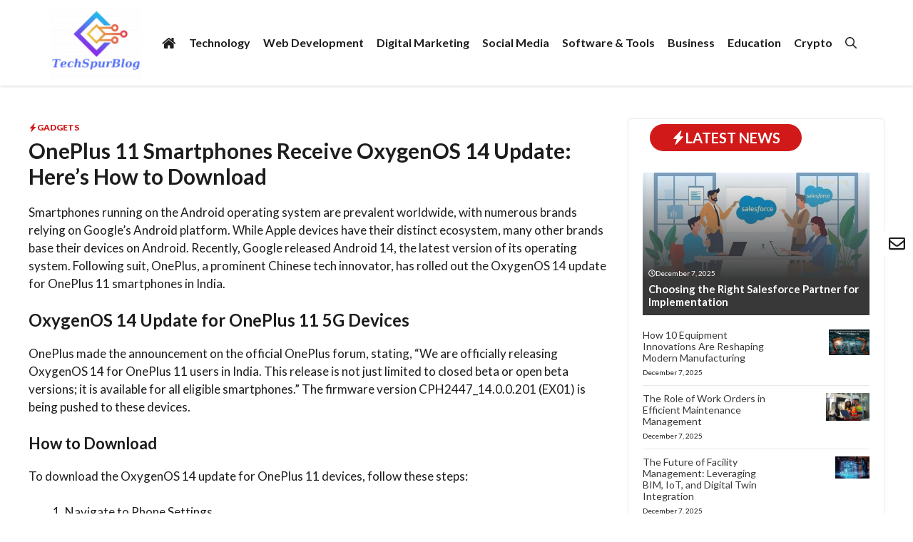

--- FILE ---
content_type: text/html; charset=UTF-8
request_url: https://www.techspurblog.com/oneplus-11-smartphones-receive-oxygenos-14-update/
body_size: 27565
content:
<!DOCTYPE html>
<html lang="en-US">
<head>
	<meta charset="UTF-8">
	<meta name='robots' content='index, follow, max-image-preview:large, max-snippet:-1, max-video-preview:-1' />
<meta name="viewport" content="width=device-width, initial-scale=1">
	<!-- This site is optimized with the Yoast SEO plugin v26.6 - https://yoast.com/wordpress/plugins/seo/ -->
	<title>OnePlus 11 Smartphones Receive OxygenOS 14 Update</title>
	<meta name="description" content="Following suit, OnePlus, a prominent Chinese tech innovator, has rolled out the OxygenOS 14 update for OnePlus 11 smartphones in India." />
	<link rel="canonical" href="https://www.techspurblog.com/oneplus-11-smartphones-receive-oxygenos-14-update/" />
	<meta property="og:locale" content="en_US" />
	<meta property="og:type" content="article" />
	<meta property="og:title" content="OnePlus 11 Smartphones Receive OxygenOS 14 Update" />
	<meta property="og:description" content="Following suit, OnePlus, a prominent Chinese tech innovator, has rolled out the OxygenOS 14 update for OnePlus 11 smartphones in India." />
	<meta property="og:url" content="https://www.techspurblog.com/oneplus-11-smartphones-receive-oxygenos-14-update/" />
	<meta property="og:site_name" content="Tech Spur Blog" />
	<meta property="article:publisher" content="https://www.facebook.com/techspurblog" />
	<meta property="article:author" content="https://www.facebook.com/techspurblog" />
	<meta property="article:published_time" content="2023-11-18T13:24:26+00:00" />
	<meta property="og:image" content="https://www.techspurblog.com/wp-content/uploads/2023/11/OxygenOS-14.jpg" />
	<meta property="og:image:width" content="600" />
	<meta property="og:image:height" content="390" />
	<meta property="og:image:type" content="image/jpeg" />
	<meta name="author" content="Techspurblog" />
	<meta name="twitter:card" content="summary_large_image" />
	<meta name="twitter:creator" content="@techspurblog2" />
	<meta name="twitter:site" content="@techspurblog2" />
	<meta name="twitter:label1" content="Written by" />
	<meta name="twitter:data1" content="Techspurblog" />
	<meta name="twitter:label2" content="Est. reading time" />
	<meta name="twitter:data2" content="2 minutes" />
	<script type="application/ld+json" class="yoast-schema-graph">{"@context":"https://schema.org","@graph":[{"@type":"Article","@id":"https://www.techspurblog.com/oneplus-11-smartphones-receive-oxygenos-14-update/#article","isPartOf":{"@id":"https://www.techspurblog.com/oneplus-11-smartphones-receive-oxygenos-14-update/"},"author":{"name":"Techspurblog","@id":"https://www.techspurblog.com/#/schema/person/f15a752e319fffd380767a4703dc4ebe"},"headline":"OnePlus 11 Smartphones Receive OxygenOS 14 Update: Here&#8217;s How to Download","datePublished":"2023-11-18T13:24:26+00:00","mainEntityOfPage":{"@id":"https://www.techspurblog.com/oneplus-11-smartphones-receive-oxygenos-14-update/"},"wordCount":387,"commentCount":0,"publisher":{"@id":"https://www.techspurblog.com/#organization"},"image":{"@id":"https://www.techspurblog.com/oneplus-11-smartphones-receive-oxygenos-14-update/#primaryimage"},"thumbnailUrl":"https://www.techspurblog.com/wp-content/uploads/2023/11/OxygenOS-14.jpg","articleSection":["Gadgets"],"inLanguage":"en-US","potentialAction":[{"@type":"CommentAction","name":"Comment","target":["https://www.techspurblog.com/oneplus-11-smartphones-receive-oxygenos-14-update/#respond"]}]},{"@type":"WebPage","@id":"https://www.techspurblog.com/oneplus-11-smartphones-receive-oxygenos-14-update/","url":"https://www.techspurblog.com/oneplus-11-smartphones-receive-oxygenos-14-update/","name":"OnePlus 11 Smartphones Receive OxygenOS 14 Update","isPartOf":{"@id":"https://www.techspurblog.com/#website"},"primaryImageOfPage":{"@id":"https://www.techspurblog.com/oneplus-11-smartphones-receive-oxygenos-14-update/#primaryimage"},"image":{"@id":"https://www.techspurblog.com/oneplus-11-smartphones-receive-oxygenos-14-update/#primaryimage"},"thumbnailUrl":"https://www.techspurblog.com/wp-content/uploads/2023/11/OxygenOS-14.jpg","datePublished":"2023-11-18T13:24:26+00:00","description":"Following suit, OnePlus, a prominent Chinese tech innovator, has rolled out the OxygenOS 14 update for OnePlus 11 smartphones in India.","breadcrumb":{"@id":"https://www.techspurblog.com/oneplus-11-smartphones-receive-oxygenos-14-update/#breadcrumb"},"inLanguage":"en-US","potentialAction":[{"@type":"ReadAction","target":["https://www.techspurblog.com/oneplus-11-smartphones-receive-oxygenos-14-update/"]}]},{"@type":"ImageObject","inLanguage":"en-US","@id":"https://www.techspurblog.com/oneplus-11-smartphones-receive-oxygenos-14-update/#primaryimage","url":"https://www.techspurblog.com/wp-content/uploads/2023/11/OxygenOS-14.jpg","contentUrl":"https://www.techspurblog.com/wp-content/uploads/2023/11/OxygenOS-14.jpg","width":600,"height":390,"caption":"OxygenOS 14"},{"@type":"BreadcrumbList","@id":"https://www.techspurblog.com/oneplus-11-smartphones-receive-oxygenos-14-update/#breadcrumb","itemListElement":[{"@type":"ListItem","position":1,"name":"Home","item":"https://www.techspurblog.com/"},{"@type":"ListItem","position":2,"name":"OnePlus 11 Smartphones Receive OxygenOS 14 Update: Here&#8217;s How to Download"}]},{"@type":"WebSite","@id":"https://www.techspurblog.com/#website","url":"https://www.techspurblog.com/","name":"Tech Spur Blog","description":"Technology Blog","publisher":{"@id":"https://www.techspurblog.com/#organization"},"potentialAction":[{"@type":"SearchAction","target":{"@type":"EntryPoint","urlTemplate":"https://www.techspurblog.com/?s={search_term_string}"},"query-input":{"@type":"PropertyValueSpecification","valueRequired":true,"valueName":"search_term_string"}}],"inLanguage":"en-US"},{"@type":"Organization","@id":"https://www.techspurblog.com/#organization","name":"Tech Spur Blog","alternateName":"TSB","url":"https://www.techspurblog.com/","logo":{"@type":"ImageObject","inLanguage":"en-US","@id":"https://www.techspurblog.com/#/schema/logo/image/","url":"https://www.techspurblog.com/wp-content/uploads/2022/03/Tech_Spur_Blog_Final-removebg-preview.png","contentUrl":"https://www.techspurblog.com/wp-content/uploads/2022/03/Tech_Spur_Blog_Final-removebg-preview.png","width":500,"height":388,"caption":"Tech Spur Blog"},"image":{"@id":"https://www.techspurblog.com/#/schema/logo/image/"},"sameAs":["https://www.facebook.com/techspurblog","https://x.com/techspurblog2","https://www.linkedin.com/company/techspurblog/"]},{"@type":"Person","@id":"https://www.techspurblog.com/#/schema/person/f15a752e319fffd380767a4703dc4ebe","name":"Techspurblog","image":{"@type":"ImageObject","inLanguage":"en-US","@id":"https://www.techspurblog.com/#/schema/person/image/","url":"https://secure.gravatar.com/avatar/877627635b725c7d6a25a2b2463577b0c03e22f8820892d31a59795276297146?s=96&d=mm&r=g","contentUrl":"https://secure.gravatar.com/avatar/877627635b725c7d6a25a2b2463577b0c03e22f8820892d31a59795276297146?s=96&d=mm&r=g","caption":"Techspurblog"},"description":"Techspurblog is a blog dedicated to providing industry-leading insights, tips, tricks and tools on topics such as web design, app development, Digital Marketing, Education, Business and more. We also provide reviews of the latest tech products and services that can help you get the most out of your business.","sameAs":["https://www.techspurblog.com/","https://www.facebook.com/techspurblog","https://www.instagram.com/techspurblog2/","https://www.linkedin.com/company/techspurblog/","https://in.pinterest.com/techspurblog/"],"url":"https://www.techspurblog.com/author/techspurblog/"}]}</script>
	<!-- / Yoast SEO plugin. -->


<link href='https://fonts.gstatic.com' crossorigin rel='preconnect' />
<link href='https://fonts.googleapis.com' crossorigin rel='preconnect' />
<link rel="alternate" type="application/rss+xml" title="Tech Spur Blog &raquo; Feed" href="https://www.techspurblog.com/feed/" />
<link rel="alternate" type="application/rss+xml" title="Tech Spur Blog &raquo; Comments Feed" href="https://www.techspurblog.com/comments/feed/" />
<link rel="alternate" type="application/rss+xml" title="Tech Spur Blog &raquo; OnePlus 11 Smartphones Receive OxygenOS 14 Update: Here&#8217;s How to Download Comments Feed" href="https://www.techspurblog.com/oneplus-11-smartphones-receive-oxygenos-14-update/feed/" />
<link rel="alternate" title="oEmbed (JSON)" type="application/json+oembed" href="https://www.techspurblog.com/wp-json/oembed/1.0/embed?url=https%3A%2F%2Fwww.techspurblog.com%2Foneplus-11-smartphones-receive-oxygenos-14-update%2F" />
<link rel="alternate" title="oEmbed (XML)" type="text/xml+oembed" href="https://www.techspurblog.com/wp-json/oembed/1.0/embed?url=https%3A%2F%2Fwww.techspurblog.com%2Foneplus-11-smartphones-receive-oxygenos-14-update%2F&#038;format=xml" />
<style id='wp-img-auto-sizes-contain-inline-css'>
img:is([sizes=auto i],[sizes^="auto," i]){contain-intrinsic-size:3000px 1500px}
/*# sourceURL=wp-img-auto-sizes-contain-inline-css */
</style>

<style id='wp-emoji-styles-inline-css'>

	img.wp-smiley, img.emoji {
		display: inline !important;
		border: none !important;
		box-shadow: none !important;
		height: 1em !important;
		width: 1em !important;
		margin: 0 0.07em !important;
		vertical-align: -0.1em !important;
		background: none !important;
		padding: 0 !important;
	}
/*# sourceURL=wp-emoji-styles-inline-css */
</style>
<link rel='stylesheet' id='wp-block-library-css' href='https://www.techspurblog.com/wp-includes/css/dist/block-library/style.min.css?ver=6.9' media='all' />
<style id='classic-theme-styles-inline-css'>
/*! This file is auto-generated */
.wp-block-button__link{color:#fff;background-color:#32373c;border-radius:9999px;box-shadow:none;text-decoration:none;padding:calc(.667em + 2px) calc(1.333em + 2px);font-size:1.125em}.wp-block-file__button{background:#32373c;color:#fff;text-decoration:none}
/*# sourceURL=/wp-includes/css/classic-themes.min.css */
</style>
<style id='global-styles-inline-css'>
:root{--wp--preset--aspect-ratio--square: 1;--wp--preset--aspect-ratio--4-3: 4/3;--wp--preset--aspect-ratio--3-4: 3/4;--wp--preset--aspect-ratio--3-2: 3/2;--wp--preset--aspect-ratio--2-3: 2/3;--wp--preset--aspect-ratio--16-9: 16/9;--wp--preset--aspect-ratio--9-16: 9/16;--wp--preset--color--black: #000000;--wp--preset--color--cyan-bluish-gray: #abb8c3;--wp--preset--color--white: #ffffff;--wp--preset--color--pale-pink: #f78da7;--wp--preset--color--vivid-red: #cf2e2e;--wp--preset--color--luminous-vivid-orange: #ff6900;--wp--preset--color--luminous-vivid-amber: #fcb900;--wp--preset--color--light-green-cyan: #7bdcb5;--wp--preset--color--vivid-green-cyan: #00d084;--wp--preset--color--pale-cyan-blue: #8ed1fc;--wp--preset--color--vivid-cyan-blue: #0693e3;--wp--preset--color--vivid-purple: #9b51e0;--wp--preset--color--background: var(--background);--wp--preset--color--background-1: var(--background-1);--wp--preset--color--text-1: var(--text-1);--wp--preset--color--text-2: var(--text-2);--wp--preset--color--link-text: var(--link-text);--wp--preset--color--color-background: var(--color-background);--wp--preset--color--color-background-hover: var(--color-background-hover);--wp--preset--color--border-color: var(--border-color);--wp--preset--gradient--vivid-cyan-blue-to-vivid-purple: linear-gradient(135deg,rgb(6,147,227) 0%,rgb(155,81,224) 100%);--wp--preset--gradient--light-green-cyan-to-vivid-green-cyan: linear-gradient(135deg,rgb(122,220,180) 0%,rgb(0,208,130) 100%);--wp--preset--gradient--luminous-vivid-amber-to-luminous-vivid-orange: linear-gradient(135deg,rgb(252,185,0) 0%,rgb(255,105,0) 100%);--wp--preset--gradient--luminous-vivid-orange-to-vivid-red: linear-gradient(135deg,rgb(255,105,0) 0%,rgb(207,46,46) 100%);--wp--preset--gradient--very-light-gray-to-cyan-bluish-gray: linear-gradient(135deg,rgb(238,238,238) 0%,rgb(169,184,195) 100%);--wp--preset--gradient--cool-to-warm-spectrum: linear-gradient(135deg,rgb(74,234,220) 0%,rgb(151,120,209) 20%,rgb(207,42,186) 40%,rgb(238,44,130) 60%,rgb(251,105,98) 80%,rgb(254,248,76) 100%);--wp--preset--gradient--blush-light-purple: linear-gradient(135deg,rgb(255,206,236) 0%,rgb(152,150,240) 100%);--wp--preset--gradient--blush-bordeaux: linear-gradient(135deg,rgb(254,205,165) 0%,rgb(254,45,45) 50%,rgb(107,0,62) 100%);--wp--preset--gradient--luminous-dusk: linear-gradient(135deg,rgb(255,203,112) 0%,rgb(199,81,192) 50%,rgb(65,88,208) 100%);--wp--preset--gradient--pale-ocean: linear-gradient(135deg,rgb(255,245,203) 0%,rgb(182,227,212) 50%,rgb(51,167,181) 100%);--wp--preset--gradient--electric-grass: linear-gradient(135deg,rgb(202,248,128) 0%,rgb(113,206,126) 100%);--wp--preset--gradient--midnight: linear-gradient(135deg,rgb(2,3,129) 0%,rgb(40,116,252) 100%);--wp--preset--font-size--small: 13px;--wp--preset--font-size--medium: 20px;--wp--preset--font-size--large: 36px;--wp--preset--font-size--x-large: 42px;--wp--preset--spacing--20: 0.44rem;--wp--preset--spacing--30: 0.67rem;--wp--preset--spacing--40: 1rem;--wp--preset--spacing--50: 1.5rem;--wp--preset--spacing--60: 2.25rem;--wp--preset--spacing--70: 3.38rem;--wp--preset--spacing--80: 5.06rem;--wp--preset--shadow--natural: 6px 6px 9px rgba(0, 0, 0, 0.2);--wp--preset--shadow--deep: 12px 12px 50px rgba(0, 0, 0, 0.4);--wp--preset--shadow--sharp: 6px 6px 0px rgba(0, 0, 0, 0.2);--wp--preset--shadow--outlined: 6px 6px 0px -3px rgb(255, 255, 255), 6px 6px rgb(0, 0, 0);--wp--preset--shadow--crisp: 6px 6px 0px rgb(0, 0, 0);}:where(.is-layout-flex){gap: 0.5em;}:where(.is-layout-grid){gap: 0.5em;}body .is-layout-flex{display: flex;}.is-layout-flex{flex-wrap: wrap;align-items: center;}.is-layout-flex > :is(*, div){margin: 0;}body .is-layout-grid{display: grid;}.is-layout-grid > :is(*, div){margin: 0;}:where(.wp-block-columns.is-layout-flex){gap: 2em;}:where(.wp-block-columns.is-layout-grid){gap: 2em;}:where(.wp-block-post-template.is-layout-flex){gap: 1.25em;}:where(.wp-block-post-template.is-layout-grid){gap: 1.25em;}.has-black-color{color: var(--wp--preset--color--black) !important;}.has-cyan-bluish-gray-color{color: var(--wp--preset--color--cyan-bluish-gray) !important;}.has-white-color{color: var(--wp--preset--color--white) !important;}.has-pale-pink-color{color: var(--wp--preset--color--pale-pink) !important;}.has-vivid-red-color{color: var(--wp--preset--color--vivid-red) !important;}.has-luminous-vivid-orange-color{color: var(--wp--preset--color--luminous-vivid-orange) !important;}.has-luminous-vivid-amber-color{color: var(--wp--preset--color--luminous-vivid-amber) !important;}.has-light-green-cyan-color{color: var(--wp--preset--color--light-green-cyan) !important;}.has-vivid-green-cyan-color{color: var(--wp--preset--color--vivid-green-cyan) !important;}.has-pale-cyan-blue-color{color: var(--wp--preset--color--pale-cyan-blue) !important;}.has-vivid-cyan-blue-color{color: var(--wp--preset--color--vivid-cyan-blue) !important;}.has-vivid-purple-color{color: var(--wp--preset--color--vivid-purple) !important;}.has-black-background-color{background-color: var(--wp--preset--color--black) !important;}.has-cyan-bluish-gray-background-color{background-color: var(--wp--preset--color--cyan-bluish-gray) !important;}.has-white-background-color{background-color: var(--wp--preset--color--white) !important;}.has-pale-pink-background-color{background-color: var(--wp--preset--color--pale-pink) !important;}.has-vivid-red-background-color{background-color: var(--wp--preset--color--vivid-red) !important;}.has-luminous-vivid-orange-background-color{background-color: var(--wp--preset--color--luminous-vivid-orange) !important;}.has-luminous-vivid-amber-background-color{background-color: var(--wp--preset--color--luminous-vivid-amber) !important;}.has-light-green-cyan-background-color{background-color: var(--wp--preset--color--light-green-cyan) !important;}.has-vivid-green-cyan-background-color{background-color: var(--wp--preset--color--vivid-green-cyan) !important;}.has-pale-cyan-blue-background-color{background-color: var(--wp--preset--color--pale-cyan-blue) !important;}.has-vivid-cyan-blue-background-color{background-color: var(--wp--preset--color--vivid-cyan-blue) !important;}.has-vivid-purple-background-color{background-color: var(--wp--preset--color--vivid-purple) !important;}.has-black-border-color{border-color: var(--wp--preset--color--black) !important;}.has-cyan-bluish-gray-border-color{border-color: var(--wp--preset--color--cyan-bluish-gray) !important;}.has-white-border-color{border-color: var(--wp--preset--color--white) !important;}.has-pale-pink-border-color{border-color: var(--wp--preset--color--pale-pink) !important;}.has-vivid-red-border-color{border-color: var(--wp--preset--color--vivid-red) !important;}.has-luminous-vivid-orange-border-color{border-color: var(--wp--preset--color--luminous-vivid-orange) !important;}.has-luminous-vivid-amber-border-color{border-color: var(--wp--preset--color--luminous-vivid-amber) !important;}.has-light-green-cyan-border-color{border-color: var(--wp--preset--color--light-green-cyan) !important;}.has-vivid-green-cyan-border-color{border-color: var(--wp--preset--color--vivid-green-cyan) !important;}.has-pale-cyan-blue-border-color{border-color: var(--wp--preset--color--pale-cyan-blue) !important;}.has-vivid-cyan-blue-border-color{border-color: var(--wp--preset--color--vivid-cyan-blue) !important;}.has-vivid-purple-border-color{border-color: var(--wp--preset--color--vivid-purple) !important;}.has-vivid-cyan-blue-to-vivid-purple-gradient-background{background: var(--wp--preset--gradient--vivid-cyan-blue-to-vivid-purple) !important;}.has-light-green-cyan-to-vivid-green-cyan-gradient-background{background: var(--wp--preset--gradient--light-green-cyan-to-vivid-green-cyan) !important;}.has-luminous-vivid-amber-to-luminous-vivid-orange-gradient-background{background: var(--wp--preset--gradient--luminous-vivid-amber-to-luminous-vivid-orange) !important;}.has-luminous-vivid-orange-to-vivid-red-gradient-background{background: var(--wp--preset--gradient--luminous-vivid-orange-to-vivid-red) !important;}.has-very-light-gray-to-cyan-bluish-gray-gradient-background{background: var(--wp--preset--gradient--very-light-gray-to-cyan-bluish-gray) !important;}.has-cool-to-warm-spectrum-gradient-background{background: var(--wp--preset--gradient--cool-to-warm-spectrum) !important;}.has-blush-light-purple-gradient-background{background: var(--wp--preset--gradient--blush-light-purple) !important;}.has-blush-bordeaux-gradient-background{background: var(--wp--preset--gradient--blush-bordeaux) !important;}.has-luminous-dusk-gradient-background{background: var(--wp--preset--gradient--luminous-dusk) !important;}.has-pale-ocean-gradient-background{background: var(--wp--preset--gradient--pale-ocean) !important;}.has-electric-grass-gradient-background{background: var(--wp--preset--gradient--electric-grass) !important;}.has-midnight-gradient-background{background: var(--wp--preset--gradient--midnight) !important;}.has-small-font-size{font-size: var(--wp--preset--font-size--small) !important;}.has-medium-font-size{font-size: var(--wp--preset--font-size--medium) !important;}.has-large-font-size{font-size: var(--wp--preset--font-size--large) !important;}.has-x-large-font-size{font-size: var(--wp--preset--font-size--x-large) !important;}
:where(.wp-block-post-template.is-layout-flex){gap: 1.25em;}:where(.wp-block-post-template.is-layout-grid){gap: 1.25em;}
:where(.wp-block-term-template.is-layout-flex){gap: 1.25em;}:where(.wp-block-term-template.is-layout-grid){gap: 1.25em;}
:where(.wp-block-columns.is-layout-flex){gap: 2em;}:where(.wp-block-columns.is-layout-grid){gap: 2em;}
:root :where(.wp-block-pullquote){font-size: 1.5em;line-height: 1.6;}
/*# sourceURL=global-styles-inline-css */
</style>
<link rel='stylesheet' id='wpsm_ac-font-awesome-front-css' href='https://www.techspurblog.com/wp-content/plugins/responsive-accordion-and-collapse/css/font-awesome/css/font-awesome.min.css?ver=6.9' media='all' />
<link rel='stylesheet' id='wpsm_ac_bootstrap-front-css' href='https://www.techspurblog.com/wp-content/plugins/responsive-accordion-and-collapse/css/bootstrap-front.css?ver=6.9' media='all' />
<link rel='stylesheet' id='generate-comments-css' href='https://www.techspurblog.com/wp-content/themes/generatepress/assets/css/components/comments.min.css?ver=3.6.0' media='all' />
<link rel='stylesheet' id='generate-widget-areas-css' href='https://www.techspurblog.com/wp-content/themes/generatepress/assets/css/components/widget-areas.min.css?ver=3.6.0' media='all' />
<link rel='stylesheet' id='generate-style-css' href='https://www.techspurblog.com/wp-content/themes/generatepress/assets/css/main.min.css?ver=3.6.0' media='all' />
<style id='generate-style-inline-css'>
.is-right-sidebar{width:30%;}.is-left-sidebar{width:25%;}.site-content .content-area{width:70%;}@media (max-width: 768px){.main-navigation .menu-toggle,.sidebar-nav-mobile:not(#sticky-placeholder){display:block;}.main-navigation ul,.gen-sidebar-nav,.main-navigation:not(.slideout-navigation):not(.toggled) .main-nav > ul,.has-inline-mobile-toggle #site-navigation .inside-navigation > *:not(.navigation-search):not(.main-nav){display:none;}.nav-align-right .inside-navigation,.nav-align-center .inside-navigation{justify-content:space-between;}}
.elementor-template-full-width .site-content{display:block;}
.dynamic-author-image-rounded{border-radius:100%;}.dynamic-featured-image, .dynamic-author-image{vertical-align:middle;}.one-container.blog .dynamic-content-template:not(:last-child), .one-container.archive .dynamic-content-template:not(:last-child){padding-bottom:0px;}.dynamic-entry-excerpt > p:last-child{margin-bottom:0px;}
/*# sourceURL=generate-style-inline-css */
</style>
<link rel='stylesheet' id='generate-google-fonts-css' href='https://fonts.googleapis.com/css?family=Lato%3A100%2C100italic%2C300%2C300italic%2Cregular%2Citalic%2C700%2C700italic%2C900%2C900italic&#038;display=auto&#038;ver=3.6.0' media='all' />
<link rel='stylesheet' id='generatepress-dynamic-css' href='https://www.techspurblog.com/wp-content/uploads/generatepress/style.min.css?ver=1755415810' media='all' />
<link rel='stylesheet' id='generate-child-css' href='https://www.techspurblog.com/wp-content/themes/gp-newspaper-pro/style.css?ver=1751728671' media='all' />
<style id='generateblocks-inline-css'>
:root{--gb-container-width:1200px;}.gb-container .wp-block-image img{vertical-align:middle;}.gb-grid-wrapper .wp-block-image{margin-bottom:0;}.gb-highlight{background:none;}.gb-shape{line-height:0;}.gb-container-link{position:absolute;top:0;right:0;bottom:0;left:0;z-index:99;}.gb-element-6b4f5739{border:1px solid var(--border-color);border-radius:5px}@media (max-width:767px){.gb-element-6b4f5739{display:none !important;margin-left:20px;margin-right:20px}}.gb-element-9f4f2b44{margin:-20px 30px 30px 30px}@media (max-width:1024px){.gb-element-9f4f2b44{margin-left:20px;margin-right:20px}}.gb-element-782a5ee7{margin-bottom:20px;margin-left:20px;margin-right:20px}.gb-element-0f3793cd{align-items:flex-start;background-blend-mode:normal,normal;display:flex;flex-direction:column;height:200px;justify-content:flex-end;padding-bottom:10px;padding-left:8px;padding-right:8px;background:linear-gradient(180deg,rgba(28,28,28,0) 0%,var(--text-2) 75%),var(--inline-bg-image) center /cover no-repeat}.gb-element-1861e7e0{margin-bottom:20px;margin-left:20px;margin-right:20px}.gb-element-0c63b71a{width:70%}.gb-element-0e87dbd4{width:30%}.gb-element-0faf67f6{justify-content:center;justify-self:center;margin-bottom:20px;margin-left:20px;margin-right:20px;text-align:left;text-decoration:none;text-transform:none}.gb-element-33f9fa0a{margin-left:auto;margin-right:auto;max-width:var(--gb-container-width)}@media (max-width:1024px){.gb-element-33f9fa0a{margin-left:20px;margin-right:20px}}.gb-element-59c624ad{align-items:center;display:flex;justify-content:space-between;margin-bottom:20px;padding-left:10px;padding-right:10px}@media (max-width:767px){.gb-element-59c624ad{align-items:flex-start;column-gap:10px;display:flex;flex-direction:column;row-gap:10px}}.gb-element-32521dbc{align-items:center;column-gap:10px;display:flex}.gb-element-a2e90bdf{align-items:center;column-gap:6px;display:flex;row-gap:6px}.gb-element-702a8b5f{margin-top:30px;padding-left:0px;padding-right:0px}@media (max-width:1024px){.gb-element-702a8b5f{padding-left:20px;padding-right:20px}}.gb-element-9365a04c{margin-left:auto;margin-right:auto;max-width:var(--gb-container-width)}.gb-element-37094079{background-color:#e7f9ff;display:flex;flex-direction:row;justify-content:space-between;border:1.5px solid var(--border-color);border-radius:5px;padding:8px 20px}.gb-element-37094079 a{color:var(--background)}.gb-element-37094079 a:hover{color:var(--background)}.gb-element-e27f1ce6{background-color:#25313d;margin-top:60px;position:relative}@media (max-width:1024px){.gb-element-e27f1ce6{margin-top:5px}}@media (max-width:767px){.gb-element-e27f1ce6{margin-bottom:60px}}.gb-element-8e59ecc3{column-gap:40px;display:flex;margin-left:auto;margin-right:auto;max-width:var(--gb-container-width);row-gap:40px;border-bottom:1px solid var(--border-color);padding:80px 20px 40px 20px}@media (max-width:1024px){.gb-element-8e59ecc3{display:flex;flex-wrap:wrap}}@media (max-width:767px){.gb-element-8e59ecc3{display:flex;flex-direction:column}}.gb-element-e2e4fa3d{width:30%}@media (max-width:1024px){.gb-element-e2e4fa3d{width:47%}}@media (max-width:767px){.gb-element-e2e4fa3d{width:100%}}.gb-element-931ba0c9{display:flex;flex-direction:column;width:20%}@media (max-width:1024px){.gb-element-931ba0c9{width:47%}}@media (max-width:767px){.gb-element-931ba0c9{width:100%}}.gb-element-ede56ef4{width:30%}@media (max-width:1024px){.gb-element-ede56ef4{width:47%}}@media (max-width:767px){.gb-element-ede56ef4{width:100%}}.gb-element-1da6670c{flex-direction:row;border:1px solid #575757;border-radius:5px;padding:12px 8px}.gb-element-10e00dcb{column-gap:10px;display:flex;justify-content:center;margin-bottom:20px;row-gap:0px}.gb-element-5c76ff14{column-gap:10px;display:flex;flex-wrap:wrap;justify-content:center;row-gap:10px}.gb-element-81b61f6d{background-color:var(--background);box-shadow:0px -7px 10px rgba(0,0,0,0.1);display:flex}.gb-element-8327c50c{align-items:center;display:flex;flex-direction:column;justify-content:center;width:25%;padding:10px}.gb-element-d1e95f00{align-items:center;display:flex;flex-direction:column;justify-content:center;width:25%;padding:10px}.gb-element-c62e8a58{align-items:center;display:flex;flex-direction:column;justify-content:center;width:25%;padding:10px}.gb-element-83fa6d85{align-items:center;display:flex;flex-direction:column;justify-content:center;width:25%;padding:10px}@media (max-width:1024px){.gb-element-29c6a7c4{margin-left:20px;margin-right:20px}}.gb-element-94b85c57{margin-left:auto;margin-right:auto;max-width:var(--gb-container-width)}.gb-element-c01d9682{align-items:flex-end;display:flex;flex-direction:column}.gb-element-46c027e6{background-color:rgba(232,232,232,0.74);font-size:11px;min-height:90px;text-align:center}.gb-element-a5a114b5{padding-bottom:20px;padding-left:20px;padding-top:20px}.gb-text-af2975f5{align-items:center;background-color:var(--color-background);color:var(--background);column-gap:0.5em;display:inline-flex;font-size:20px;font-weight:700;margin-bottom:0px;text-transform:uppercase;border-radius:50px;padding:7px 30px}.gb-text-af2975f5 .gb-shape svg{width:1em;height:1em;fill:currentColor}.gb-text-b8d3e11b{align-items:center;color:var(--background);column-gap:0.5em;display:inline-flex;font-size:10px;font-weight:400;margin-bottom:5px}.gb-text-b8d3e11b .gb-shape svg{width:1em;height:1em;fill:currentColor}.gb-text-f07c64f5{color:var(--background);font-size:15px;margin-bottom:0px}.gb-text-26dbe46e{font-size:14px;font-weight:500;margin-bottom:5px}.gb-text-26dbe46e a{color:var(--text-2)}.gb-text-26dbe46e a:hover{color:var(--color-background);transition:all 0.5s ease 0s}.gb-text-15fb2bc3{font-size:10px;font-weight:400}.gb-text-63b65f0a{align-items:center;background-color:var(--color-background);color:var(--background);column-gap:0.5em;display:inline-flex;font-size:20px;font-weight:700;margin-bottom:0px;text-align:center;text-transform:uppercase;border-radius:50px;padding:7px 30px}.gb-text-63b65f0a .gb-shape svg{width:1em;height:1em;fill:currentColor}.gb-text-1bd85e15{align-items:center;color:var(--color-background);column-gap:0.5em;display:inline-flex;font-size:12px;font-weight:800;margin-bottom:5px;text-transform:uppercase}.gb-text-1bd85e15 .gb-shape svg{width:1em;height:1em;fill:currentColor}.gb-text-1bd85e15 a{color:var(--color-background)}.gb-text-1bd85e15 a:hover{color:var(--color-background)}.gb-text-21d52bdd{font-size:30px;font-weight:700;margin-bottom:20px}.gb-text-71529fb1{align-items:center;column-gap:0.5em;display:inline-flex;font-size:13px;font-weight:600}.gb-text-71529fb1 .gb-shape svg{width:1em;height:1em;fill:currentColor;color:#2d7cfa}.gb-text-71529fb1 a{color:var(--text-1)}.gb-text-71529fb1 a:hover{color:var(--text-1)}.gb-text-041ff978{font-size:12px;font-weight:400}.gb-text-fa43e58b{align-items:center;background-color:#0866ff;color:#ffffff;column-gap:0.5em;display:inline-flex;text-decoration:none;border-radius:50px;padding:7px}.gb-text-fa43e58b:is(:hover,:focus){background-color:#1a50a6;color:#ffffff;transition:all 0.5s ease 0s}.gb-text-fa43e58b .gb-shape svg{width:1em;height:1em;fill:currentColor;font-size:1.3em}.gb-text-c5849ac0{align-items:center;background-color:var(--text-1);color:#ffffff;column-gap:0.5em;display:inline-flex;text-decoration:none;border-radius:50px;padding:7px}.gb-text-c5849ac0:is(:hover,:focus){background-color:#3a3333;color:#ffffff;transition:all 0.5s ease 0s}.gb-text-c5849ac0 .gb-shape svg{width:1em;height:1em;fill:currentColor;font-size:1.3em}.gb-text-df49b782{align-items:center;background-color:#30d14e;color:#ffffff;column-gap:0.5em;display:inline-flex;text-decoration:none;border-radius:50px;padding:7px}.gb-text-df49b782:is(:hover,:focus){background-color:#069d22;color:#ffffff;transition:all 0.5s ease 0s}.gb-text-df49b782 .gb-shape svg{width:1em;height:1em;fill:currentColor;font-size:1.3em}.gb-text-4683929e{align-items:center;background-color:rgba(9,9,9,0.9);color:#ffffff;column-gap:0.5em;display:inline-flex;text-decoration:none;border-radius:50px;padding:7px}.gb-text-4683929e:is(:hover,:focus){background-color:#423939;color:#ffffff;transition:all 0.5s ease 0s}.gb-text-4683929e .gb-shape svg{width:1em;height:1em;fill:currentColor;font-size:1.3em}.gb-text-4e6d77c2{align-items:center;color:var(--color-background-hover);column-gap:0.5em;display:inline-flex;font-size:11px;font-weight:600}.gb-text-4e6d77c2 .gb-shape svg{width:1em;height:1em;fill:currentColor;color:var(--color-background-hover)}.gb-text-4e6d77c2 a{color:var(--color-background-hover)}.gb-text-4e6d77c2 a:hover{color:var(--color-background-hover)}.gb-text-a25ebeb5{align-items:center;column-gap:0.5em;display:inline-flex;font-size:18px;font-weight:500;margin-bottom:0px}.gb-text-a25ebeb5 .gb-shape svg{width:1em;height:1em;fill:currentColor;color:#34aae2}@media (max-width:767px){.gb-text-a25ebeb5{font-size:16px}}.gb-text-16094b88{align-items:center;background-color:#34aae2;color:#ffffff;display:inline-flex;font-size:13px;text-decoration:none;border-radius:5px;padding:7px 20px}.gb-text-16094b88:is(:hover,:focus){background-color:#34aae2;color:#ffffff}@media (max-width:767px){.gb-text-16094b88{font-size:13px;padding:6px 15px}}.gb-text-4c58646f{color:var(--background);font-size:14px;margin-bottom:0px}.gb-text-6095e58f{color:var(--background);font-size:18px;margin-bottom:20px}.gb-text-e465fc18{align-items:center;color:#ffffff;display:inline-flex;font-size:14px;font-weight:500;margin-bottom:10px;text-decoration:none}.gb-text-e465fc18:is(:hover,:focus){color:#ffffff}.gb-text-5f1cdc8a{align-items:center;color:#ffffff;display:inline-flex;font-size:14px;font-weight:500;margin-bottom:10px;text-decoration:none}.gb-text-5f1cdc8a:is(:hover,:focus){color:#ffffff}.gb-text-1e99f735{align-items:center;color:#ffffff;display:inline-flex;font-size:14px;font-weight:500;margin-bottom:10px;text-decoration:none}.gb-text-1e99f735:is(:hover,:focus){color:#ffffff}.gb-text-b3213a16{align-items:center;color:#ffffff;display:inline-flex;font-size:14px;font-weight:500;margin-bottom:10px;text-decoration:none}.gb-text-b3213a16:is(:hover,:focus){color:#ffffff}.gb-text-823b9c0c{align-items:center;color:#ffffff;display:inline-flex;font-size:14px;font-weight:500;margin-bottom:10px;text-decoration:none}.gb-text-823b9c0c:is(:hover,:focus){color:#ffffff}.gb-text-ceae2574{align-items:center;color:#ffffff;display:inline-flex;font-size:14px;font-weight:500;margin-bottom:10px;text-decoration:none}.gb-text-ceae2574:is(:hover,:focus){color:#ffffff}.gb-text-187c1246{color:var(--background);font-size:18px;margin-bottom:20px}.gb-text-60fbf91b{color:var(--background);font-size:16px;font-weight:600;margin-bottom:5px}.gb-text-a8749587{color:var(--background);font-size:13px;font-weight:500;margin-bottom:5px}.gb-text-5d632718{align-items:center;background-color:#1877f2;color:#ffffff;column-gap:0.5em;display:inline-flex;font-size:1.4em;text-decoration:none;border-radius:4px;padding:10px}.gb-text-5d632718:is(:hover,:focus){background-color:#1877f2;color:#ffffff}.gb-text-5d632718 .gb-shape svg{width:1em;height:1em;fill:currentColor}.gb-text-c1d5c284{align-items:center;background-color:#1a1a1a;color:#ffffff;column-gap:0.5em;display:inline-flex;font-size:1.4em;text-decoration:none;border-radius:4px;padding:10px}.gb-text-c1d5c284:is(:hover,:focus){background-color:#000000;color:#ffffff}.gb-text-c1d5c284 .gb-shape svg{width:1em;height:1em;fill:currentColor}.gb-text-650fe31a{align-items:center;background-color:var(--link-text);color:#ffffff;column-gap:0.5em;display:inline-flex;font-size:1.4em;text-decoration:none;border-radius:4px;padding:10px}.gb-text-650fe31a:is(:hover,:focus){background-color:#09d665;color:#ffffff}.gb-text-650fe31a .gb-shape svg{width:1em;height:1em;fill:currentColor}.gb-text-6d9973da{align-items:center;background-color:#f00074;color:#ffffff;column-gap:0.5em;display:inline-flex;font-size:1.4em;text-decoration:none;border-radius:4px;padding:10px}.gb-text-6d9973da:is(:hover,:focus){background-color:#f00074;color:#ffffff}.gb-text-6d9973da .gb-shape svg{width:1em;height:1em;fill:currentColor}.gb-text-1b40a1fe{align-items:center;background-color:#0088cc;color:#ffffff;column-gap:0.5em;display:inline-flex;font-size:1.4em;text-decoration:none;border-radius:4px;padding:10px}.gb-text-1b40a1fe:is(:hover,:focus){background-color:#f00074;color:#ffffff}.gb-text-1b40a1fe .gb-shape svg{width:1em;height:1em;fill:currentColor}.gb-text-75a38204{color:var(--background);font-size:13px;margin-bottom:0px;text-align:center;padding:20px}.gb-text-75a38204:is(:hover,:focus){color:var(--background-1)}.gb-text-75a38204 a{color:var(--background)}.gb-text-a9acd04e{align-items:center;column-gap:0.5em;display:inline-flex;margin-bottom:3px}.gb-text-a9acd04e .gb-shape svg{width:1em;height:1em;fill:currentColor;color:#05e031;font-size:1.8em}.gb-text-61ea7800{color:var(--text-1);font-size:10px}.gb-text-61ea7800 a{color:var(--text-2)}.gb-text-61ea7800 a:hover{color:var(--text-1)}.gb-text-1368cdb9{align-items:center;column-gap:0.5em;display:inline-flex;margin-bottom:3px}.gb-text-1368cdb9 .gb-shape svg{width:1em;height:1em;fill:currentColor;color:#26a4ed;font-size:1.8em}.gb-text-912eba56{color:var(--text-1);font-size:10px}.gb-text-912eba56 a{color:var(--text-1)}.gb-text-912eba56 a:hover{color:var(--text-1)}.gb-text-1ef059e4{align-items:center;column-gap:0.5em;display:inline-flex;margin-bottom:3px}.gb-text-1ef059e4 .gb-shape svg{width:1em;height:1em;fill:currentColor;color:#ff8800;font-size:1.8em}.gb-text-c8057b9d{color:var(--text-1);font-size:10px}.gb-text-c8057b9d a{color:var(--text-1)}.gb-text-c8057b9d a:hover{color:var(--text-1)}.gb-text-3894d9cb{align-items:center;column-gap:0.5em;display:inline-flex;margin-bottom:3px}.gb-text-3894d9cb .gb-shape svg{width:1em;height:1em;fill:currentColor;color:var(--link-text);font-size:1.8em}.gb-text-836a0925{color:var(--text-1);font-size:10px}.gb-text-836a0925 a{color:var(--text-1)}.gb-text-836a0925 a:hover{color:var(--text-1)}.gb-text-2856e487{align-items:center;column-gap:0.5em;display:inline-flex;font-size:22px;font-weight:700}.gb-text-2856e487 .gb-shape svg{width:1em;height:1em;fill:currentColor}.gb-text-2b9bde54{font-size:14px;font-weight:700;padding-left:5px;padding-right:5px}.gb-text-2b9bde54 a{color:var(--text-2)}.gb-text-2b9bde54 a:hover{color:var(--color-background);transition:all 0.5s ease 0s}@media (max-width:767px){.gb-text-2b9bde54{font-size:18px;font-weight:700}}.gb-text-94016d18{align-items:center;background-color:var(--background-1);border-bottom-left-radius:5px;border-top-left-radius:5px;color:#ffffff;column-gap:0.5em;display:inline-flex;text-decoration:none;padding:5px 10px}.gb-text-94016d18:is(:hover,:focus){background-color:#30d14e;color:#ffffff}.gb-text-94016d18 .gb-shape svg{width:1em;height:1em;fill:currentColor;font-size:25px;padding-left:1px;padding-right:1px;color:var(--text-1)}.gb-looper-34941d20{display:grid;grid-template-columns:1fr}.gb-looper-49aeb696{column-gap:10px;display:grid;grid-template-columns:1fr;row-gap:10px}@media (max-width:767px){.gb-looper-49aeb696{display:none !important}}.gb-looper-a4a3aabd{column-gap:20px;display:grid;grid-template-columns:repeat(3,minmax(0,1fr));row-gap:20px}@media (max-width:767px){.gb-looper-a4a3aabd{display:grid;grid-template-columns:1fr}}.gb-loop-item-a29a2c70{column-gap:10px;display:flex;padding-bottom:10px;row-gap:10px;border-bottom:1px solid var(--border-color)}.gb-media-6da2d198{height:auto;max-width:100%;object-fit:cover;width:auto}.gb-media-7a5e07ad{height:auto;max-width:100%;object-fit:cover;width:40px;border-radius:50px}.gb-media-dbc72126{height:auto;max-width:100%;object-fit:cover;width:auto;border-radius:7px}@media (max-width:767px){.gb-media-dbc72126{margin-bottom:5px}}.gb-media-78eb6aaa{height:auto;max-width:100%;object-fit:cover;width:150px}.gb-shape-ad6818c4{color:#000000;left:0;overflow-x:hidden;overflow-y:hidden;pointer-events:none;position:absolute;right:0;top:0;transform:scale(1,-1)}.gb-shape-ad6818c4 svg{fill:currentColor;width:100%;color:#ffffff;height:25px}.gb-shape-f440a481{display:inline-flex}.gb-shape-f440a481 svg{fill:currentColor;height:50px;width:50px;color:var(--background)}
/*# sourceURL=generateblocks-inline-css */
</style>
<link rel='stylesheet' id='generate-blog-images-css' href='https://www.techspurblog.com/wp-content/plugins/gp-premium/blog/functions/css/featured-images.min.css?ver=2.5.3' media='all' />
<link rel='stylesheet' id='generate-offside-css' href='https://www.techspurblog.com/wp-content/plugins/gp-premium/menu-plus/functions/css/offside.min.css?ver=2.5.3' media='all' />
<style id='generate-offside-inline-css'>
:root{--gp-slideout-width:265px;}.slideout-navigation.main-navigation{background-color:var(--background);}.slideout-navigation.main-navigation .main-nav ul li a{color:var(--text-1);}.slideout-navigation.main-navigation ul ul{background-color:rgba(0,0,0,0);}.slideout-navigation.main-navigation .main-nav ul ul li a{color:var(--text-1);}.slideout-navigation.main-navigation .main-nav ul li:not([class*="current-menu-"]):hover > a, .slideout-navigation.main-navigation .main-nav ul li:not([class*="current-menu-"]):focus > a, .slideout-navigation.main-navigation .main-nav ul li.sfHover:not([class*="current-menu-"]) > a{color:var(--color-background-hover);background-color:rgba(0,0,0,0);}.slideout-navigation.main-navigation .main-nav ul ul li:not([class*="current-menu-"]):hover > a, .slideout-navigation.main-navigation .main-nav ul ul li:not([class*="current-menu-"]):focus > a, .slideout-navigation.main-navigation .main-nav ul ul li.sfHover:not([class*="current-menu-"]) > a{background-color:rgba(0,0,0,0);}.slideout-navigation.main-navigation .main-nav ul li[class*="current-menu-"] > a{background-color:rgba(0,0,0,0);}.slideout-navigation.main-navigation .main-nav ul ul li[class*="current-menu-"] > a{background-color:rgba(0,0,0,0);}.slideout-navigation, .slideout-navigation a{color:var(--text-1);}.slideout-navigation button.slideout-exit{color:var(--text-1);padding-left:9px;padding-right:9px;}.slide-opened nav.toggled .menu-toggle:before{display:none;}@media (max-width: 768px){.menu-bar-item.slideout-toggle{display:none;}}
/*# sourceURL=generate-offside-inline-css */
</style>
<link rel='stylesheet' id='generate-navigation-branding-css' href='https://www.techspurblog.com/wp-content/plugins/gp-premium/menu-plus/functions/css/navigation-branding-flex.min.css?ver=2.5.3' media='all' />
<style id='generate-navigation-branding-inline-css'>
@media (max-width: 768px){.site-header, #site-navigation, #sticky-navigation{display:none !important;opacity:0.0;}#mobile-header{display:block !important;width:100% !important;}#mobile-header .main-nav > ul{display:none;}#mobile-header.toggled .main-nav > ul, #mobile-header .menu-toggle, #mobile-header .mobile-bar-items{display:block;}#mobile-header .main-nav{-ms-flex:0 0 100%;flex:0 0 100%;-webkit-box-ordinal-group:5;-ms-flex-order:4;order:4;}}.main-navigation.has-branding .inside-navigation.grid-container, .main-navigation.has-branding.grid-container .inside-navigation:not(.grid-container){padding:0px 30px 0px 30px;}.main-navigation.has-branding:not(.grid-container) .inside-navigation:not(.grid-container) .navigation-branding{margin-left:10px;}.navigation-branding img, .site-logo.mobile-header-logo img{height:120px;width:auto;}.navigation-branding .main-title{line-height:120px;}@media (max-width: 768px){.main-navigation.has-branding.nav-align-center .menu-bar-items, .main-navigation.has-sticky-branding.navigation-stick.nav-align-center .menu-bar-items{margin-left:auto;}.navigation-branding{margin-right:auto;margin-left:10px;}.navigation-branding .main-title, .mobile-header-navigation .site-logo{margin-left:10px;}.main-navigation.has-branding .inside-navigation.grid-container{padding:0px;}}
/*# sourceURL=generate-navigation-branding-inline-css */
</style>
<script src="https://www.techspurblog.com/wp-includes/js/jquery/jquery.min.js?ver=3.7.1" id="jquery-core-js"></script>
<script src="https://www.techspurblog.com/wp-includes/js/jquery/jquery-migrate.min.js?ver=3.4.1" id="jquery-migrate-js"></script>
<link rel="https://api.w.org/" href="https://www.techspurblog.com/wp-json/" /><link rel="alternate" title="JSON" type="application/json" href="https://www.techspurblog.com/wp-json/wp/v2/posts/8588" /><link rel="EditURI" type="application/rsd+xml" title="RSD" href="https://www.techspurblog.com/xmlrpc.php?rsd" />
<meta name="generator" content="WordPress 6.9" />
<link rel='shortlink' href='https://www.techspurblog.com/?p=8588' />
<script async src="https://pagead2.googlesyndication.com/pagead/js/adsbygoogle.js?client=ca-pub-2402956745583567"
     crossorigin="anonymous"></script>

<!-- Google Tag Manager -->
<script>(function(w,d,s,l,i){w[l]=w[l]||[];w[l].push({'gtm.start':
new Date().getTime(),event:'gtm.js'});var f=d.getElementsByTagName(s)[0],
j=d.createElement(s),dl=l!='dataLayer'?'&l='+l:'';j.async=true;j.src=
'https://www.googletagmanager.com/gtm.js?id='+i+dl;f.parentNode.insertBefore(j,f);
})(window,document,'script','dataLayer','GTM-NXC7HF2');</script>
<!-- End Google Tag Manager -->
<style>
	.post-single .featured-image img{display:none;}
	footer.footer {border-top:solid 1px #EBEBEB;}
</style>

<script src="https://analytics.ahrefs.com/analytics.js" data-key="DKyKhRo9fOGPFnQ39Btibg" async></script>

<script>document.createElement( "picture" );if(!window.HTMLPictureElement && document.addEventListener) {window.addEventListener("DOMContentLoaded", function() {var s = document.createElement("script");s.src = "https://www.techspurblog.com/wp-content/plugins/webp-express/js/picturefill.min.js";document.body.appendChild(s);});}</script><link rel="pingback" href="https://www.techspurblog.com/xmlrpc.php">
<meta name="generator" content="Elementor 3.34.0; features: e_font_icon_svg, additional_custom_breakpoints; settings: css_print_method-external, google_font-enabled, font_display-swap">
			<style>
				.e-con.e-parent:nth-of-type(n+4):not(.e-lazyloaded):not(.e-no-lazyload),
				.e-con.e-parent:nth-of-type(n+4):not(.e-lazyloaded):not(.e-no-lazyload) * {
					background-image: none !important;
				}
				@media screen and (max-height: 1024px) {
					.e-con.e-parent:nth-of-type(n+3):not(.e-lazyloaded):not(.e-no-lazyload),
					.e-con.e-parent:nth-of-type(n+3):not(.e-lazyloaded):not(.e-no-lazyload) * {
						background-image: none !important;
					}
				}
				@media screen and (max-height: 640px) {
					.e-con.e-parent:nth-of-type(n+2):not(.e-lazyloaded):not(.e-no-lazyload),
					.e-con.e-parent:nth-of-type(n+2):not(.e-lazyloaded):not(.e-no-lazyload) * {
						background-image: none !important;
					}
				}
			</style>
			<link rel="icon" href="https://www.techspurblog.com/wp-content/uploads/2021/08/cropped-logo-32x32.jpg" sizes="32x32" />
<link rel="icon" href="https://www.techspurblog.com/wp-content/uploads/2021/08/cropped-logo-192x192.jpg" sizes="192x192" />
<link rel="apple-touch-icon" href="https://www.techspurblog.com/wp-content/uploads/2021/08/cropped-logo-180x180.jpg" />
<meta name="msapplication-TileImage" content="https://www.techspurblog.com/wp-content/uploads/2021/08/cropped-logo-270x270.jpg" />
</head>

<body data-rsssl=1 class="wp-singular post-template-default single single-post postid-8588 single-format-standard wp-custom-logo wp-embed-responsive wp-theme-generatepress wp-child-theme-gp-newspaper-pro post-image-below-header post-image-aligned-center slideout-enabled slideout-mobile sticky-menu-no-transition mobile-header mobile-header-logo mobile-header-sticky right-sidebar nav-below-header separate-containers header-aligned-left dropdown-click dropdown-click-menu-item featured-image-active elementor-default elementor-kit-10542" itemtype="https://schema.org/Blog" itemscope>
	<!-- Google Tag Manager (noscript) -->
<noscript><iframe src="https://www.googletagmanager.com/ns.html?id=GTM-NXC7HF2"
height="0" width="0" style="display:none;visibility:hidden"></iframe></noscript>
<!-- End Google Tag Manager (noscript) -->

<a class="screen-reader-text skip-link" href="#content" title="Skip to content">Skip to content</a>		<nav id="mobile-header" itemtype="https://schema.org/SiteNavigationElement" itemscope class="main-navigation mobile-header-navigation has-branding has-sticky-branding has-menu-bar-items">
			<div class="inside-navigation grid-container grid-parent">
				<div class="site-logo mobile-header-logo">
						<a href="https://www.techspurblog.com/" title="Tech Spur Blog" rel="home">
							<picture><source srcset="https://www.techspurblog.com/wp-content/uploads/2021/08/Tech_Spur_Blog_Final-removebg-preview-e1628414746217.webp" type="image/webp"><img src="https://www.techspurblog.com/wp-content/uploads/2021/08/Tech_Spur_Blog_Final-removebg-preview-e1628414746217.png" alt="Tech Spur Blog" class="is-logo-image webpexpress-processed" width="150" height="116"></picture>
						</a>
					</div>					<button class="menu-toggle" aria-controls="mobile-menu" aria-expanded="false">
						<span class="gp-icon icon-menu-bars"><svg viewBox="0 0 512 512" aria-hidden="true" xmlns="http://www.w3.org/2000/svg" width="1em" height="1em"><path d="M0 96c0-13.255 10.745-24 24-24h464c13.255 0 24 10.745 24 24s-10.745 24-24 24H24c-13.255 0-24-10.745-24-24zm0 160c0-13.255 10.745-24 24-24h464c13.255 0 24 10.745 24 24s-10.745 24-24 24H24c-13.255 0-24-10.745-24-24zm0 160c0-13.255 10.745-24 24-24h464c13.255 0 24 10.745 24 24s-10.745 24-24 24H24c-13.255 0-24-10.745-24-24z" /></svg><svg viewBox="0 0 512 512" aria-hidden="true" xmlns="http://www.w3.org/2000/svg" width="1em" height="1em"><path d="M71.029 71.029c9.373-9.372 24.569-9.372 33.942 0L256 222.059l151.029-151.03c9.373-9.372 24.569-9.372 33.942 0 9.372 9.373 9.372 24.569 0 33.942L289.941 256l151.03 151.029c9.372 9.373 9.372 24.569 0 33.942-9.373 9.372-24.569 9.372-33.942 0L256 289.941l-151.029 151.03c-9.373 9.372-24.569 9.372-33.942 0-9.372-9.373-9.372-24.569 0-33.942L222.059 256 71.029 104.971c-9.372-9.373-9.372-24.569 0-33.942z" /></svg></span><span class="screen-reader-text">Menu</span>					</button>
					<div id="mobile-menu" class="main-nav"><ul id="menu-main-menu" class=" menu sf-menu"><li id="menu-item-2376" class="menu-item menu-item-type-custom menu-item-object-custom menu-item-home menu-item-2376"><a href="https://www.techspurblog.com/"><i class="fa fa-home fa-lg"></i></a></li>
<li id="menu-item-26" class="menu-item menu-item-type-taxonomy menu-item-object-category menu-item-26"><a href="https://www.techspurblog.com/category/technology/">Technology</a></li>
<li id="menu-item-4194" class="menu-item menu-item-type-taxonomy menu-item-object-category menu-item-4194"><a href="https://www.techspurblog.com/category/web-development/">Web Development</a></li>
<li id="menu-item-15" class="menu-item menu-item-type-taxonomy menu-item-object-category menu-item-15"><a href="https://www.techspurblog.com/category/digital-marketing/">Digital Marketing</a></li>
<li id="menu-item-12241" class="menu-item menu-item-type-taxonomy menu-item-object-category menu-item-12241"><a href="https://www.techspurblog.com/category/social-media/">Social Media</a></li>
<li id="menu-item-4441" class="menu-item menu-item-type-taxonomy menu-item-object-category menu-item-4441"><a href="https://www.techspurblog.com/category/software-and-tools/">Software &amp; Tools</a></li>
<li id="menu-item-14" class="menu-item menu-item-type-taxonomy menu-item-object-category menu-item-14"><a href="https://www.techspurblog.com/category/business/">Business</a></li>
<li id="menu-item-18" class="menu-item menu-item-type-taxonomy menu-item-object-category menu-item-18"><a href="https://www.techspurblog.com/category/education-insights/">Education</a></li>
<li id="menu-item-11731" class="menu-item menu-item-type-taxonomy menu-item-object-category menu-item-11731"><a href="https://www.techspurblog.com/category/crypto/">Crypto</a></li>
</ul></div><div class="menu-bar-items">	<span class="menu-bar-item">
		<a href="#" role="button" aria-label="Open search" aria-haspopup="dialog" aria-controls="gp-search" data-gpmodal-trigger="gp-search"><span class="gp-icon icon-search"><svg viewBox="0 0 512 512" aria-hidden="true" xmlns="http://www.w3.org/2000/svg" width="1em" height="1em"><path fill-rule="evenodd" clip-rule="evenodd" d="M208 48c-88.366 0-160 71.634-160 160s71.634 160 160 160 160-71.634 160-160S296.366 48 208 48zM0 208C0 93.125 93.125 0 208 0s208 93.125 208 208c0 48.741-16.765 93.566-44.843 129.024l133.826 134.018c9.366 9.379 9.355 24.575-.025 33.941-9.379 9.366-24.575 9.355-33.941-.025L337.238 370.987C301.747 399.167 256.839 416 208 416 93.125 416 0 322.875 0 208z" /></svg><svg viewBox="0 0 512 512" aria-hidden="true" xmlns="http://www.w3.org/2000/svg" width="1em" height="1em"><path d="M71.029 71.029c9.373-9.372 24.569-9.372 33.942 0L256 222.059l151.029-151.03c9.373-9.372 24.569-9.372 33.942 0 9.372 9.373 9.372 24.569 0 33.942L289.941 256l151.03 151.029c9.372 9.373 9.372 24.569 0 33.942-9.373 9.372-24.569 9.372-33.942 0L256 289.941l-151.029 151.03c-9.373 9.372-24.569 9.372-33.942 0-9.372-9.373-9.372-24.569 0-33.942L222.059 256 71.029 104.971c-9.372-9.373-9.372-24.569 0-33.942z" /></svg></span></a>
	</span>
	</div>			</div><!-- .inside-navigation -->
		</nav><!-- #site-navigation -->
				<nav class="has-branding main-navigation nav-align-right has-menu-bar-items sub-menu-right" id="site-navigation" aria-label="Primary"  itemtype="https://schema.org/SiteNavigationElement" itemscope>
			<div class="inside-navigation grid-container">
				<div class="navigation-branding"><div class="site-logo">
						<a href="https://www.techspurblog.com/" title="Tech Spur Blog" rel="home">
							<picture><source srcset="https://www.techspurblog.com/wp-content/uploads/2022/03/Tech_Spur_Blog_Final-removebg-preview.webp 1x, https://www.techspurblog.com/wp-content/uploads/2021/08/Tech_Spur_Blog_Final-removebg-preview-e1628414746217.webp 2x" type="image/webp"><img fetchpriority="high" class="header-image is-logo-image webpexpress-processed" alt="Tech Spur Blog" src="https://www.techspurblog.com/wp-content/uploads/2022/03/Tech_Spur_Blog_Final-removebg-preview.png" title="Tech Spur Blog" srcset="https://www.techspurblog.com/wp-content/uploads/2022/03/Tech_Spur_Blog_Final-removebg-preview.png 1x, https://www.techspurblog.com/wp-content/uploads/2021/08/Tech_Spur_Blog_Final-removebg-preview-e1628414746217.png 2x" width="500" height="388"></picture>
						</a>
					</div></div>				<button class="menu-toggle" aria-controls="generate-slideout-menu" aria-expanded="false">
					<span class="gp-icon icon-menu-bars"><svg viewBox="0 0 512 512" aria-hidden="true" xmlns="http://www.w3.org/2000/svg" width="1em" height="1em"><path d="M0 96c0-13.255 10.745-24 24-24h464c13.255 0 24 10.745 24 24s-10.745 24-24 24H24c-13.255 0-24-10.745-24-24zm0 160c0-13.255 10.745-24 24-24h464c13.255 0 24 10.745 24 24s-10.745 24-24 24H24c-13.255 0-24-10.745-24-24zm0 160c0-13.255 10.745-24 24-24h464c13.255 0 24 10.745 24 24s-10.745 24-24 24H24c-13.255 0-24-10.745-24-24z" /></svg><svg viewBox="0 0 512 512" aria-hidden="true" xmlns="http://www.w3.org/2000/svg" width="1em" height="1em"><path d="M71.029 71.029c9.373-9.372 24.569-9.372 33.942 0L256 222.059l151.029-151.03c9.373-9.372 24.569-9.372 33.942 0 9.372 9.373 9.372 24.569 0 33.942L289.941 256l151.03 151.029c9.372 9.373 9.372 24.569 0 33.942-9.373 9.372-24.569 9.372-33.942 0L256 289.941l-151.029 151.03c-9.373 9.372-24.569 9.372-33.942 0-9.372-9.373-9.372-24.569 0-33.942L222.059 256 71.029 104.971c-9.372-9.373-9.372-24.569 0-33.942z" /></svg></span><span class="screen-reader-text">Menu</span>				</button>
				<div id="primary-menu" class="main-nav"><ul id="menu-main-menu-1" class=" menu sf-menu"><li class="menu-item menu-item-type-custom menu-item-object-custom menu-item-home menu-item-2376"><a href="https://www.techspurblog.com/"><i class="fa fa-home fa-lg"></i></a></li>
<li class="menu-item menu-item-type-taxonomy menu-item-object-category menu-item-26"><a href="https://www.techspurblog.com/category/technology/">Technology</a></li>
<li class="menu-item menu-item-type-taxonomy menu-item-object-category menu-item-4194"><a href="https://www.techspurblog.com/category/web-development/">Web Development</a></li>
<li class="menu-item menu-item-type-taxonomy menu-item-object-category menu-item-15"><a href="https://www.techspurblog.com/category/digital-marketing/">Digital Marketing</a></li>
<li class="menu-item menu-item-type-taxonomy menu-item-object-category menu-item-12241"><a href="https://www.techspurblog.com/category/social-media/">Social Media</a></li>
<li class="menu-item menu-item-type-taxonomy menu-item-object-category menu-item-4441"><a href="https://www.techspurblog.com/category/software-and-tools/">Software &amp; Tools</a></li>
<li class="menu-item menu-item-type-taxonomy menu-item-object-category menu-item-14"><a href="https://www.techspurblog.com/category/business/">Business</a></li>
<li class="menu-item menu-item-type-taxonomy menu-item-object-category menu-item-18"><a href="https://www.techspurblog.com/category/education-insights/">Education</a></li>
<li class="menu-item menu-item-type-taxonomy menu-item-object-category menu-item-11731"><a href="https://www.techspurblog.com/category/crypto/">Crypto</a></li>
</ul></div><div class="menu-bar-items">	<span class="menu-bar-item">
		<a href="#" role="button" aria-label="Open search" aria-haspopup="dialog" aria-controls="gp-search" data-gpmodal-trigger="gp-search"><span class="gp-icon icon-search"><svg viewBox="0 0 512 512" aria-hidden="true" xmlns="http://www.w3.org/2000/svg" width="1em" height="1em"><path fill-rule="evenodd" clip-rule="evenodd" d="M208 48c-88.366 0-160 71.634-160 160s71.634 160 160 160 160-71.634 160-160S296.366 48 208 48zM0 208C0 93.125 93.125 0 208 0s208 93.125 208 208c0 48.741-16.765 93.566-44.843 129.024l133.826 134.018c9.366 9.379 9.355 24.575-.025 33.941-9.379 9.366-24.575 9.355-33.941-.025L337.238 370.987C301.747 399.167 256.839 416 208 416 93.125 416 0 322.875 0 208z" /></svg><svg viewBox="0 0 512 512" aria-hidden="true" xmlns="http://www.w3.org/2000/svg" width="1em" height="1em"><path d="M71.029 71.029c9.373-9.372 24.569-9.372 33.942 0L256 222.059l151.029-151.03c9.373-9.372 24.569-9.372 33.942 0 9.372 9.373 9.372 24.569 0 33.942L289.941 256l151.03 151.029c9.372 9.373 9.372 24.569 0 33.942-9.373 9.372-24.569 9.372-33.942 0L256 289.941l-151.029 151.03c-9.373 9.372-24.569 9.372-33.942 0-9.372-9.373-9.372-24.569 0-33.942L222.059 256 71.029 104.971c-9.372-9.373-9.372-24.569 0-33.942z" /></svg></span></a>
	</span>
	</div>			</div>
		</nav>
		
<div class="gb-element-c01d9682 sticky-social-icons">
<a class="gb-text-94016d18" href="https://www.techspurblog.com/contact-us/" target="_blank" rel="noopener"><span class="gb-shape"><svg aria-hidden="true" role="img" height="1em" width="1em" viewBox="0 0 512 512" xmlns="http://www.w3.org/2000/svg"><path fill="currentColor" d="M464 64H48C21.49 64 0 85.49 0 112v288c0 26.51 21.49 48 48 48h416c26.51 0 48-21.49 48-48V112c0-26.51-21.49-48-48-48zm0 48v40.805c-22.422 18.259-58.168 46.651-134.587 106.49-16.841 13.247-50.201 45.072-73.413 44.701-23.208.375-56.579-31.459-73.413-44.701C106.18 199.465 70.425 171.067 48 152.805V112h416zM48 400V214.398c22.914 18.251 55.409 43.862 104.938 82.646 21.857 17.205 60.134 55.186 103.062 54.955 42.717.231 80.509-37.199 103.053-54.947 49.528-38.783 82.032-64.401 104.947-82.653V400H48z"></path></svg></span></a>
</div>



<p></p>

	<div class="site grid-container container hfeed" id="page">
				<div class="site-content" id="content">
			
	<div class="content-area" id="primary">
		<main class="site-main" id="main">
			
<div></div>
<article id="post-8588" class="dynamic-content-template post-8588 post type-post status-publish format-standard has-post-thumbnail hentry category-gadgets">
<div>
<div class="gb-element-33f9fa0a">
<div class="gb-text-1bd85e15"><span class="gb-shape"><svg viewBox="0 0 16 16" class="bi bi-lightning-charge-fill" fill="currentColor" height="16" width="16" xmlns="http://www.w3.org/2000/svg">   <path d="M11.251.068a.5.5 0 0 1 .227.58L9.677 6.5H13a.5.5 0 0 1 .364.843l-8 8.5a.5.5 0 0 1-.842-.49L6.323 9.5H3a.5.5 0 0 1-.364-.843l8-8.5a.5.5 0 0 1 .615-.09z"></path> </svg></span><span class="gb-text"><a href="https://www.techspurblog.com/category/gadgets/" rel="tag">Gadgets</a></span></div>



<h1 class="gb-text gb-text-21d52bdd">OnePlus 11 Smartphones Receive OxygenOS 14 Update: Here&#8217;s How to Download</h1>



<div></div>


<div class="dynamic-entry-content"><p dir="auto">Smartphones running on the Android operating system are prevalent worldwide, with numerous brands relying on Google&#8217;s Android platform. While Apple devices have their distinct ecosystem, many other brands base their devices on Android. Recently, Google released Android 14, the latest version of its operating system. Following suit, OnePlus, a prominent Chinese tech innovator, has rolled out the OxygenOS 14 update for OnePlus 11 smartphones in India.</p>
<h2 dir="auto"><strong>OxygenOS 14 Update for OnePlus 11 5G Devices</strong></h2>
<p dir="auto">OnePlus made the announcement on the official OnePlus forum, stating, &#8220;We are officially releasing OxygenOS 14 for OnePlus 11 users in India. This release is not just limited to closed beta or open beta versions; it is available for all eligible smartphones.&#8221; The firmware version CPH2447_14.0.0.201 (EX01) is being pushed to these devices.</p>
<h3 dir="auto"><strong>How to Download</strong></h3>
<p dir="auto">To download the OxygenOS 14 update for OnePlus 11 devices, follow these steps:</p>
<ol>
<li>
<p dir="auto">Navigate to Phone Settings.</p>
</li>
<li>
<p dir="auto">Go to System.</p>
</li>
<li>
<p dir="auto">Select System Updates.</p>
</li>
<li>
<p dir="auto">Check for the latest update.</p>
</li>
<li>
<p dir="auto">If available, proceed with the installation.</p>
</li>
</ol>
<p dir="auto">Ensure a stable internet connection, either through strong mobile data or Wi-Fi, and make sure your device is adequately charged before initiating the update process.</p>
<p dir="auto">Also Read: <a href="https://www.techspurblog.com/iphone-16-gain-artificial-intelligence-features-with-ios-18/" rel="bookmark">iPhone 16 Gain Artificial Intelligence Features with iOS 18</a></p>
<h3 dir="auto"><strong>New Features</strong></h3>
<p dir="auto">The OxygenOS 14 update introduces several new features. Users can expect an Aqua Morphic design, an interactive Fluid Cloud for panoramic services, and various enhancements to improve the overall user experience. A notable addition is cross-device support, allowing users to quickly check their device connection status.</p>
<p dir="auto">Other features include Aqua Morphic-themed ringtones, a file dock tool for content transfer, and content extraction features for text and images. These are part of the extensive list of updates in OxygenOS 14.</p>
<p dir="auto">This update also improves system stability and introduces Carbon Tracking, aimed at reducing carbon footprints. The Always-On Display is now more customizable, and users can link their OnePlus 11 devices with Microsoft Windows PCs. The Smart Cutout feature allows users to copy and share subjects from photos seamlessly.</p>
<h2 dir="auto">Conclusion</h2>
<p dir="auto">OnePlus users in India can now enjoy the benefits of OxygenOS 14, featuring a host of new functionalities and improvements. To stay up-to-date with the latest software enhancements, OnePlus recommends regular checks for system updates through the Settings menu. With the OnePlus 11&#8217;s seamless integration with Microsoft Windows and enhanced system stability, users can experience an optimized and feature-rich smartphone experience.</p>
</div>


<div class="gb-element-59c624ad">
<div class="gb-element-32521dbc">
<img decoding="async" class="gb-media-7a5e07ad" src="https://secure.gravatar.com/avatar/877627635b725c7d6a25a2b2463577b0c03e22f8820892d31a59795276297146?s=96&#038;d=mm&#038;r=g"/>



<div>
<div class="gb-text-71529fb1"><span class="gb-text">By <a href="https://www.techspurblog.com/author/techspurblog/">Techspurblog</a></span><span class="gb-shape"><svg viewBox="0 0 24 24"><path d="M23,12L20.56,9.22L20.9,5.54L17.29,4.72L15.4,1.54L12,3L8.6,1.54L6.71,4.72L3.1,5.53L3.44,9.21L1,12L3.44,14.78L3.1,18.47L6.71,19.29L8.6,22.47L12,21L15.4,22.46L17.29,19.28L20.9,18.46L20.56,14.78L23,12M10,17L6,13L7.41,11.59L10,14.17L16.59,7.58L18,9L10,17Z"></path></svg></span></div>



<div class="gb-text gb-text-041ff978">On: Saturday, November 18, 2023 6:54 PM</div>
</div>
</div>



<div class="gb-element-a2e90bdf">
<a class="gb-text-fa43e58b" id="wpliteFacebookShare"><span class="gb-shape"><svg aria-hidden="true" role="img" height="1em" width="1em" viewBox="0 0 320 512" xmlns="http://www.w3.org/2000/svg"><path fill="currentColor" d="M279.14 288l14.22-92.66h-88.91v-60.13c0-25.35 12.42-50.06 52.24-50.06h40.42V6.26S260.43 0 225.36 0c-73.22 0-121.08 44.38-121.08 124.72v70.62H22.89V288h81.39v224h100.17V288z"></path></svg></span></a>



<a class="gb-text-c5849ac0" id="wpliteTwitterShare"><span class="gb-shape"><svg aria-hidden="true" role="img" height="1em" width="1em" viewBox="0 0 512 512" xmlns="http://www.w3.org/2000/svg"><path fill="currentColor" d="M389.2 48h70.6L305.6 224.2 487 464H345L233.7 318.6 106.5 464H35.8L200.7 275.5 26.8 48H172.4L272.9 180.9 389.2 48zM364.4 421.8h39.1L151.1 88h-42L364.4 421.8z"></path></svg></span></a>



<a class="gb-text-df49b782" id="wpliteWhatsAppShare"><span class="gb-shape"><svg aria-hidden="true" role="img" height="1em" width="1em" viewBox="0 0 448 512" xmlns="http://www.w3.org/2000/svg"><path fill="currentColor" d="M380.9 97.1C339 55.1 283.2 32 223.9 32c-122.4 0-222 99.6-222 222 0 39.1 10.2 77.3 29.6 111L0 480l117.7-30.9c32.4 17.7 68.9 27 106.1 27h.1c122.3 0 224.1-99.6 224.1-222 0-59.3-25.2-115-67.1-157zm-157 341.6c-33.2 0-65.7-8.9-94-25.7l-6.7-4-69.8 18.3L72 359.2l-4.4-7c-18.5-29.4-28.2-63.3-28.2-98.2 0-101.7 82.8-184.5 184.6-184.5 49.3 0 95.6 19.2 130.4 54.1 34.8 34.9 56.2 81.2 56.1 130.5 0 101.8-84.9 184.6-186.6 184.6zm101.2-138.2c-5.5-2.8-32.8-16.2-37.9-18-5.1-1.9-8.8-2.8-12.5 2.8-3.7 5.6-14.3 18-17.6 21.8-3.2 3.7-6.5 4.2-12 1.4-32.6-16.3-54-29.1-75.5-66-5.7-9.8 5.7-9.1 16.3-30.3 1.8-3.7.9-6.9-.5-9.7-1.4-2.8-12.5-30.1-17.1-41.2-4.5-10.8-9.1-9.3-12.5-9.5-3.2-.2-6.9-.2-10.6-.2-3.7 0-9.7 1.4-14.8 6.9-5.1 5.6-19.4 19-19.4 46.3 0 27.3 19.9 53.7 22.6 57.4 2.8 3.7 39.1 59.7 94.8 83.8 35.2 15.2 49 16.5 66.6 13.9 10.7-1.6 32.8-13.4 37.4-26.4 4.6-13 4.6-24.1 3.2-26.4-1.3-2.5-5-3.9-10.5-6.6z"></path></svg></span></a>



<a class="gb-text-4683929e" id="mobileShareFloatingButton"><span class="gb-shape"><svg viewBox="0 0 24 24" height="32" width="32" xmlns="http://www.w3.org/2000/svg"><path d="M18 16.08c-.76 0-1.44.3-1.96.77L8.91 12.7c.05-.23.09-.46.09-.7s-.04-.47-.09-.7l7.05-4.11c.54.5 1.25.81 2.04.81c1.66 0 3-1.34 3-3s-1.34-3-3-3s-3 1.34-3 3c0 .24.04.47.09.7L8.04 9.81C7.5 9.31 6.79 9 6 9c-1.66 0-3 1.34-3 3s1.34 3 3 3c.79 0 1.5-.31 2.04-.81l7.12 4.16c-.05.21-.08.43-.08.65c0 1.61 1.31 2.92 2.92 2.92s2.92-1.31 2.92-2.92s-1.31-2.92-2.92-2.92" fill="currentColor"></path></svg></span></a>
</div>
</div>



<div><div class="wp-block-post-author-biography">Techspurblog is a blog dedicated to providing industry-leading insights, tips, tricks and tools on topics such as web design, app development, Digital Marketing, Education, Business and more. We also provide reviews of the latest tech products and services that can help you get the most out of your business.</div></div>


</div>
</div>



<p></p>
</article><div class="wpjankari-social-wrapper">
	<a class="wpjankari-social-sharing wpjankari-social-facebook" href="https://www.facebook.com/sharer/sharer.php?u=https%3A%2F%2Fwww.techspurblog.com%2Foneplus-11-smartphones-receive-oxygenos-14-update%2F&text=OnePlus+11+Smartphones+Receive+OxygenOS+14+Update%3A+Here%26%238217%3Bs+How+to+Download" target="_blank" rel="nofollow"><svg width="24" height="24" viewBox="-5 0 20 20" version="1.1" xmlns="http://www.w3.org/2000/svg" xmlns:xlink="http://www.w3.org/1999/xlink" fill="#ffffff"><g id="SVGRepo_bgCarrier" stroke-width="0"></g><g id="SVGRepo_tracerCarrier" stroke-linecap="round" stroke-linejoin="round"></g><g id="SVGRepo_iconCarrier"> <title>facebook [#ffffff]</title> <desc>Created with Sketch.</desc> <defs> </defs> <g id="Page-1" stroke="none" stroke-width="1" fill="none" fill-rule="evenodd"> <g id="Dribbble-Light-Preview" transform="translate(-385.000000, -7399.000000)" fill="#ffffff"> <g id="icons" transform="translate(56.000000, 160.000000)"> <path d="M335.821282,7259 L335.821282,7250 L338.553693,7250 L339,7246 L335.821282,7246 L335.821282,7244.052 C335.821282,7243.022 335.847593,7242 337.286884,7242 L338.744689,7242 L338.744689,7239.14 C338.744689,7239.097 337.492497,7239 336.225687,7239 C333.580004,7239 331.923407,7240.657 331.923407,7243.7 L331.923407,7246 L329,7246 L329,7250 L331.923407,7250 L331.923407,7259 L335.821282,7259 Z" id="facebook-[#ffffff]"> </path> </g> </g> </g> </g></svg></a>
	<a class="wpjankari-social-sharing wpjankari-social-twitter" href="https://twitter.com/intent/tweet?url=https%3A%2F%2Fwww.techspurblog.com%2Foneplus-11-smartphones-receive-oxygenos-14-update%2F&text=OnePlus+11+Smartphones+Receive+OxygenOS+14+Update%3A+Here%26%238217%3Bs+How+to+Download" target="_blank" rel="nofollow"><svg width="24" height="24" xmlns="http://www.w3.org/2000/svg" viewBox="0 0 24 24" version="1.1"> <path d="M18.244 2.25h3.308l-7.227 8.26 8.502 11.24H16.17l-5.214-6.817L4.99 21.75H1.68l7.73-8.835L1.254 2.25H8.08l4.713 6.231zm-1.161 17.52h1.833L7.084 4.126H5.117z"/> </svg></a>
	<a class="wpjankari-social-sharing wpjankari-social-whatsapp" href="https://api.whatsapp.com/send?text=OnePlus+11+Smartphones+Receive+OxygenOS+14+Update%3A+Here%26%238217%3Bs+How+to+Download+https%3A%2F%2Fwww.techspurblog.com%2Foneplus-11-smartphones-receive-oxygenos-14-update%2F" target="_blank" rel="nofollow"><svg width="24px" height="24px" viewBox="0 0 24 24" fill="none" xmlns="http://www.w3.org/2000/svg"><g id="SVGRepo_bgCarrier" stroke-width="0"></g><g id="SVGRepo_tracerCarrier" stroke-linecap="round" stroke-linejoin="round"></g><g id="SVGRepo_iconCarrier"> <path fill-rule="evenodd" clip-rule="evenodd" d="M3.50002 12C3.50002 7.30558 7.3056 3.5 12 3.5C16.6944 3.5 20.5 7.30558 20.5 12C20.5 16.6944 16.6944 20.5 12 20.5C10.3278 20.5 8.77127 20.0182 7.45798 19.1861C7.21357 19.0313 6.91408 18.9899 6.63684 19.0726L3.75769 19.9319L4.84173 17.3953C4.96986 17.0955 4.94379 16.7521 4.77187 16.4751C3.9657 15.176 3.50002 13.6439 3.50002 12ZM12 1.5C6.20103 1.5 1.50002 6.20101 1.50002 12C1.50002 13.8381 1.97316 15.5683 2.80465 17.0727L1.08047 21.107C0.928048 21.4637 0.99561 21.8763 1.25382 22.1657C1.51203 22.4552 1.91432 22.5692 2.28599 22.4582L6.78541 21.1155C8.32245 21.9965 10.1037 22.5 12 22.5C17.799 22.5 22.5 17.799 22.5 12C22.5 6.20101 17.799 1.5 12 1.5ZM14.2925 14.1824L12.9783 15.1081C12.3628 14.7575 11.6823 14.2681 10.9997 13.5855C10.2901 12.8759 9.76402 12.1433 9.37612 11.4713L10.2113 10.7624C10.5697 10.4582 10.6678 9.94533 10.447 9.53028L9.38284 7.53028C9.23954 7.26097 8.98116 7.0718 8.68115 7.01654C8.38113 6.96129 8.07231 7.046 7.84247 7.24659L7.52696 7.52195C6.76823 8.18414 6.3195 9.2723 6.69141 10.3741C7.07698 11.5163 7.89983 13.314 9.58552 14.9997C11.3991 16.8133 13.2413 17.5275 14.3186 17.8049C15.1866 18.0283 16.008 17.7288 16.5868 17.2572L17.1783 16.7752C17.4313 16.5691 17.5678 16.2524 17.544 15.9269C17.5201 15.6014 17.3389 15.308 17.0585 15.1409L15.3802 14.1409C15.0412 13.939 14.6152 13.9552 14.2925 14.1824Z" fill="#ffffff"></path> </g></svg></a>
    <a class="wpjankari-social-sharing wpjankari-social-telegram" href="https://t.me/share/url?url=https%3A%2F%2Fwww.techspurblog.com%2Foneplus-11-smartphones-receive-oxygenos-14-update%2F&text=OnePlus+11+Smartphones+Receive+OxygenOS+14+Update%3A+Here%26%238217%3Bs+How+to+Download" target="_blank" rel="nofollow"><svg width="24px" height="24px" viewBox="0 0 24 24" version="1.1" xmlns="http://www.w3.org/2000/svg" xmlns:xlink="http://www.w3.org/1999/xlink" fill="#ffffff"><g id="SVGRepo_bgCarrier" stroke-width="0"></g><g id="SVGRepo_tracerCarrier" stroke-linecap="round" stroke-linejoin="round"></g><g id="SVGRepo_iconCarrier"> <title>telegram_line</title> <g id="页面-1" stroke="none" stroke-width="1" fill="none" fill-rule="evenodd"> <g id="Brand" transform="translate(-672.000000, -0.000000)"> <g id="telegram_line" transform="translate(672.000000, 0.000000)"> <path d="M24,0 L24,24 L0,24 L0,0 L24,0 Z M12.5934901,23.257841 L12.5819402,23.2595131 L12.5108777,23.2950439 L12.4918791,23.2987469 L12.4918791,23.2987469 L12.4767152,23.2950439 L12.4056548,23.2595131 C12.3958229,23.2563662 12.3870493,23.2590235 12.3821421,23.2649074 L12.3780323,23.275831 L12.360941,23.7031097 L12.3658947,23.7234994 L12.3769048,23.7357139 L12.4804777,23.8096931 L12.4953491,23.8136134 L12.4953491,23.8136134 L12.5071152,23.8096931 L12.6106902,23.7357139 L12.6232938,23.7196733 L12.6232938,23.7196733 L12.6266527,23.7031097 L12.609561,23.275831 C12.6075724,23.2657013 12.6010112,23.2592993 12.5934901,23.257841 L12.5934901,23.257841 Z M12.8583906,23.1452862 L12.8445485,23.1473072 L12.6598443,23.2396597 L12.6498822,23.2499052 L12.6498822,23.2499052 L12.6471943,23.2611114 L12.6650943,23.6906389 L12.6699349,23.7034178 L12.6699349,23.7034178 L12.678386,23.7104931 L12.8793402,23.8032389 C12.8914285,23.8068999 12.9022333,23.8029875 12.9078286,23.7952264 L12.9118235,23.7811639 L12.8776777,23.1665331 C12.8752882,23.1545897 12.8674102,23.1470016 12.8583906,23.1452862 L12.8583906,23.1452862 Z M12.1430473,23.1473072 C12.1332178,23.1423925 12.1221763,23.1452606 12.1156365,23.1525954 L12.1099173,23.1665331 L12.0757714,23.7811639 C12.0751323,23.7926639 12.0828099,23.8018602 12.0926481,23.8045676 L12.108256,23.8032389 L12.3092106,23.7104931 L12.3186497,23.7024347 L12.3186497,23.7024347 L12.3225043,23.6906389 L12.340401,23.2611114 L12.337245,23.2485176 L12.337245,23.2485176 L12.3277531,23.2396597 L12.1430473,23.1473072 Z" id="MingCute" fill-rule="nonzero"> </path> <path d="M21.8394,6.05639 C22.0315,4.8917 20.8652,3.97177 19.7773,4.42984 L2.67703,11.63 C1.48461,12.132 1.42351,13.8558 2.67788,14.3758 C3.60596,14.7605 5.02633,15.3246 6.45085,15.7943 C7.61932,16.1795 8.8931,16.5371 9.91353,16.6383 C10.1929,16.9725 10.5445,17.2935 10.9017,17.5872 C11.4487,18.0371 12.1074,18.5012 12.7873,18.9455 C14.1489,19.8352 15.6597,20.6865 16.678,21.2396 C17.8949,21.9006 19.3517,21.1395 19.5705,19.8131 L21.8394,6.05639 Z M4.59485,12.9925 L19.7186,6.62459 L17.6009,19.4649 C16.6024,18.9219 15.163,18.1087 13.8813,17.2713 C13.2329,16.8475 12.6407,16.4279 12.172,16.0425 C12.0051,15.9052 11.8638,15.7802 11.7461,15.6683 L15.7072,11.7071 C16.0977,11.3166 16.0977,10.6834 15.7072,10.2929 C15.3167,9.90237 14.6835,9.90237 14.293,10.2929 L9.95476,14.6311 C9.22132,14.5373 8.19888,14.2647 7.07709,13.8949 C6.21377,13.6102 5.34574,13.2869 4.59485,12.9925 Z" id="形状" fill="#ffffff"> </path> </g> </g> </g> </g></svg></a>
	<a class="wpjankari-social-sharing wpjankari-social-more" id="wpjankari-social-more" href="#"><svg width="24px" height="24px" viewBox="0 -0.5 25 25" fill="none" xmlns="http://www.w3.org/2000/svg"><g id="SVGRepo_bgCarrier" stroke-width="0"></g><g id="SVGRepo_tracerCarrier" stroke-linecap="round" stroke-linejoin="round"></g><g id="SVGRepo_iconCarrier"> <path d="M12.5 6.25C12.9142 6.25 13.25 5.91421 13.25 5.5C13.25 5.08579 12.9142 4.75 12.5 4.75V6.25ZM20.25 12.5C20.25 12.0858 19.9142 11.75 19.5 11.75C19.0858 11.75 18.75 12.0858 18.75 12.5H20.25ZM19.5 6.25C19.9142 6.25 20.25 5.91421 20.25 5.5C20.25 5.08579 19.9142 4.75 19.5 4.75V6.25ZM15.412 4.75C14.9978 4.75 14.662 5.08579 14.662 5.5C14.662 5.91421 14.9978 6.25 15.412 6.25V4.75ZM20.25 5.5C20.25 5.08579 19.9142 4.75 19.5 4.75C19.0858 4.75 18.75 5.08579 18.75 5.5H20.25ZM18.75 9.641C18.75 10.0552 19.0858 10.391 19.5 10.391C19.9142 10.391 20.25 10.0552 20.25 9.641H18.75ZM20.0303 6.03033C20.3232 5.73744 20.3232 5.26256 20.0303 4.96967C19.7374 4.67678 19.2626 4.67678 18.9697 4.96967L20.0303 6.03033ZM11.9697 11.9697C11.6768 12.2626 11.6768 12.7374 11.9697 13.0303C12.2626 13.3232 12.7374 13.3232 13.0303 13.0303L11.9697 11.9697ZM12.5 4.75H9.5V6.25H12.5V4.75ZM9.5 4.75C6.87665 4.75 4.75 6.87665 4.75 9.5H6.25C6.25 7.70507 7.70507 6.25 9.5 6.25V4.75ZM4.75 9.5V15.5H6.25V9.5H4.75ZM4.75 15.5C4.75 18.1234 6.87665 20.25 9.5 20.25V18.75C7.70507 18.75 6.25 17.2949 6.25 15.5H4.75ZM9.5 20.25H15.5V18.75H9.5V20.25ZM15.5 20.25C18.1234 20.25 20.25 18.1234 20.25 15.5H18.75C18.75 17.2949 17.2949 18.75 15.5 18.75V20.25ZM20.25 15.5V12.5H18.75V15.5H20.25ZM19.5 4.75H15.412V6.25H19.5V4.75ZM18.75 5.5V9.641H20.25V5.5H18.75ZM18.9697 4.96967L11.9697 11.9697L13.0303 13.0303L20.0303 6.03033L18.9697 4.96967Z" fill="#ffffff"></path> </g></svg></a>
</div>

<script>
    document.getElementById("wpjankari-social-more").addEventListener("click", function (e) {
        var t;
        e.preventDefault();
        console.log("Button clicked."); // Add this line for debugging
        if (navigator.share) {
            t = document.title;
            e = window.location.href;
            navigator.share({ title: t, url: e })
                .then(() => {
                    console.log("Share successful for share-button.");
                })
                .catch(e => {
                    console.error("Share failed for share-button:", e);
                });
        } else {
            alert("Share functionality is not supported in this browser.");
        }
    });
</script>
<div class="gb-element-702a8b5f">
<div class="gb-element-9365a04c">
<div class="gb-element-37094079 telegramhighlight">
<h3 class="gb-text-a25ebeb5"><span class="gb-shape"><svg viewBox="0 0 16 16" class="bi bi-telegram" fill="currentColor" height="16" width="16" xmlns="http://www.w3.org/2000/svg">   <path d="M16 8A8 8 0 1 1 0 8a8 8 0 0 1 16 0M8.287 5.906c-.778.324-2.334.994-4.666 2.01-.378.15-.577.298-.595.442-.03.243.275.339.69.47l.175.055c.408.133.958.288 1.243.294.26.006.549-.1.868-.32 2.179-1.471 3.304-2.214 3.374-2.23.05-.012.12-.026.166.016.047.041.042.12.037.141-.03.129-1.227 1.241-1.846 1.817-.193.18-.33.307-.358.336a8.154 8.154 0 0 1-.188.186c-.38.366-.664.64.015 1.088.327.216.589.393.85.571.284.194.568.387.936.629.093.06.183.125.27.187.331.236.63.448.997.414.214-.02.435-.22.547-.82.265-1.417.786-4.486.906-5.751a1.426 1.426 0 0 0-.013-.315.337.337 0 0 0-.114-.217.526.526 0 0 0-.31-.093c-.3.005-.763.166-2.984 1.09z"></path> </svg></span><span class="gb-text">Join Telegram</span></h3>



<a class="gb-text gb-text-16094b88" target="_blank" rel="noopener nofollow" href="https://t.me/Techspurblog">Join Now</a>
</div>
</div>
</div>



<p></p>

<div>
<div class="gb-element-46c027e6">
---Advertisement---
</div>
</div>

<div class="gb-element-29c6a7c4">
<div class="gb-element-94b85c57">
<h2 class="gb-text-2856e487"><span class="gb-shape"><svg viewBox="0 0 24 24" height="32" width="32" xmlns="http://www.w3.org/2000/svg"><path d="M14 2H4a2 2 0 0 0-2 2v10h2V4h10zm4 4H8a2 2 0 0 0-2 2v10h2V8h10zm2 4h-8a2 2 0 0 0-2 2v8a2 2 0 0 0 2 2h8c1.1 0 2-.9 2-2v-8c0-1.1-.9-2-2-2" fill="currentColor"></path></svg></span><span class="gb-text">Latest Stories</span></h2>



<div><div class="gb-looper-a4a3aabd">
<div class="gb-loop-item post-11082 post type-post status-publish format-standard has-post-thumbnail hentry category-gadgets">
<a href="https://www.techspurblog.com/best-laptops-for-students/"><picture><source srcset="https://www.techspurblog.com/wp-content/uploads/2024/10/Best-Laptop-For-A-Student.webp 600w, https://www.techspurblog.com/wp-content/uploads/2024/10/Best-Laptop-For-A-Student-300x195.webp 300w" sizes="(max-width: 600px) 100vw, 600px" type="image/webp"><img decoding="async" width="600" height="390" alt="Best Laptops for Students" data-media-id="11076" class="gb-media-dbc72126 webpexpress-processed" src="https://www.techspurblog.com/wp-content/uploads/2024/10/Best-Laptop-For-A-Student.jpg" srcset="https://www.techspurblog.com/wp-content/uploads/2024/10/Best-Laptop-For-A-Student.jpg 600w, https://www.techspurblog.com/wp-content/uploads/2024/10/Best-Laptop-For-A-Student-300x195.jpg 300w" sizes="(max-width: 600px) 100vw, 600px"></picture></a>



<div>
<h2 class="gb-text gb-text-2b9bde54"><a href="https://www.techspurblog.com/best-laptops-for-students/">Best Laptops for Students in 2024: Top Picks for Every Budget and Major</a></h2>
</div>
</div>

<div class="gb-loop-item post-10965 post type-post status-publish format-standard has-post-thumbnail hentry category-gadgets">
<a href="https://www.techspurblog.com/must-have-gadgets-for-content-creators/"><picture><source srcset="https://www.techspurblog.com/wp-content/uploads/2024/09/Must-Have-Gadgets-for-Content-Creators.webp 600w, https://www.techspurblog.com/wp-content/uploads/2024/09/Must-Have-Gadgets-for-Content-Creators-300x195.webp 300w" sizes="(max-width: 600px) 100vw, 600px" type="image/webp"><img loading="lazy" decoding="async" width="600" height="390" alt="Must Have Gadgets for Content Creators" data-media-id="10967" class="gb-media-dbc72126 webpexpress-processed" src="https://www.techspurblog.com/wp-content/uploads/2024/09/Must-Have-Gadgets-for-Content-Creators.jpg" srcset="https://www.techspurblog.com/wp-content/uploads/2024/09/Must-Have-Gadgets-for-Content-Creators.jpg 600w, https://www.techspurblog.com/wp-content/uploads/2024/09/Must-Have-Gadgets-for-Content-Creators-300x195.jpg 300w" sizes="(max-width: 600px) 100vw, 600px"></picture></a>



<div>
<h2 class="gb-text gb-text-2b9bde54"><a href="https://www.techspurblog.com/must-have-gadgets-for-content-creators/">10 Must-Have Gadgets for Content Creators in 2024</a></h2>
</div>
</div>

<div class="gb-loop-item post-10270 post type-post status-publish format-standard has-post-thumbnail hentry category-gadgets">
<a href="https://www.techspurblog.com/top-10-budget-friendly-smartwatches/"><picture><source srcset="https://www.techspurblog.com/wp-content/uploads/2024/06/Budget-Friendly-Smartwatches.webp 750w, https://www.techspurblog.com/wp-content/uploads/2024/06/Budget-Friendly-Smartwatches-300x195.webp 300w, https://www.techspurblog.com/wp-content/uploads/2024/06/Budget-Friendly-Smartwatches-460x300.webp 460w, https://www.techspurblog.com/wp-content/uploads/2024/06/Budget-Friendly-Smartwatches-465x303.webp 465w, https://www.techspurblog.com/wp-content/uploads/2024/06/Budget-Friendly-Smartwatches-695x452.webp 695w" sizes="(max-width: 750px) 100vw, 750px" type="image/webp"><img loading="lazy" decoding="async" width="750" height="488" alt="Budget-Friendly Smartwatches" data-media-id="10272" class="gb-media-dbc72126 webpexpress-processed" src="https://www.techspurblog.com/wp-content/uploads/2024/06/Budget-Friendly-Smartwatches.png" srcset="https://www.techspurblog.com/wp-content/uploads/2024/06/Budget-Friendly-Smartwatches.png 750w, https://www.techspurblog.com/wp-content/uploads/2024/06/Budget-Friendly-Smartwatches-300x195.png 300w, https://www.techspurblog.com/wp-content/uploads/2024/06/Budget-Friendly-Smartwatches-460x300.png 460w, https://www.techspurblog.com/wp-content/uploads/2024/06/Budget-Friendly-Smartwatches-465x303.png 465w, https://www.techspurblog.com/wp-content/uploads/2024/06/Budget-Friendly-Smartwatches-695x452.png 695w" sizes="(max-width: 750px) 100vw, 750px"></picture></a>



<div>
<h2 class="gb-text gb-text-2b9bde54"><a href="https://www.techspurblog.com/top-10-budget-friendly-smartwatches/">Top 10 Budget-Friendly Smartwatches?</a></h2>
</div>
</div>

<div class="gb-loop-item post-10150 post type-post status-publish format-standard has-post-thumbnail hentry category-gadgets">
<a href="https://www.techspurblog.com/sports-and-health-apps-for-apple-watch/"><picture><source srcset="https://www.techspurblog.com/wp-content/uploads/2024/04/Sports-and-Health-Apps-for-Apple-Watch.webp 600w, https://www.techspurblog.com/wp-content/uploads/2024/04/Sports-and-Health-Apps-for-Apple-Watch-300x195.webp 300w, https://www.techspurblog.com/wp-content/uploads/2024/04/Sports-and-Health-Apps-for-Apple-Watch-460x300.webp 460w, https://www.techspurblog.com/wp-content/uploads/2024/04/Sports-and-Health-Apps-for-Apple-Watch-465x302.webp 465w" sizes="(max-width: 600px) 100vw, 600px" type="image/webp"><img loading="lazy" decoding="async" width="600" height="390" alt="Sports and Health Apps for Apple Watch" data-media-id="10151" class="gb-media-dbc72126 webpexpress-processed" src="https://www.techspurblog.com/wp-content/uploads/2024/04/Sports-and-Health-Apps-for-Apple-Watch.jpg" srcset="https://www.techspurblog.com/wp-content/uploads/2024/04/Sports-and-Health-Apps-for-Apple-Watch.jpg 600w, https://www.techspurblog.com/wp-content/uploads/2024/04/Sports-and-Health-Apps-for-Apple-Watch-300x195.jpg 300w, https://www.techspurblog.com/wp-content/uploads/2024/04/Sports-and-Health-Apps-for-Apple-Watch-460x300.jpg 460w, https://www.techspurblog.com/wp-content/uploads/2024/04/Sports-and-Health-Apps-for-Apple-Watch-465x302.jpg 465w" sizes="(max-width: 600px) 100vw, 600px"></picture></a>



<div>
<h2 class="gb-text gb-text-2b9bde54"><a href="https://www.techspurblog.com/sports-and-health-apps-for-apple-watch/">13 Sports and Health Apps for Apple Watch</a></h2>
</div>
</div>

<div class="gb-loop-item post-9901 post type-post status-publish format-standard has-post-thumbnail hentry category-gadgets">
<a href="https://www.techspurblog.com/best-earbuds-under-5000/"><picture><source srcset="https://www.techspurblog.com/wp-content/uploads/2024/03/Best-Earbuds-Under-5000.webp 600w, https://www.techspurblog.com/wp-content/uploads/2024/03/Best-Earbuds-Under-5000-300x195.webp 300w, https://www.techspurblog.com/wp-content/uploads/2024/03/Best-Earbuds-Under-5000-460x300.webp 460w, https://www.techspurblog.com/wp-content/uploads/2024/03/Best-Earbuds-Under-5000-465x302.webp 465w" sizes="(max-width: 600px) 100vw, 600px" type="image/webp"><img loading="lazy" decoding="async" width="600" height="390" alt="Best Earbuds Under 5000" data-media-id="9902" class="gb-media-dbc72126 webpexpress-processed" src="https://www.techspurblog.com/wp-content/uploads/2024/03/Best-Earbuds-Under-5000.jpg" srcset="https://www.techspurblog.com/wp-content/uploads/2024/03/Best-Earbuds-Under-5000.jpg 600w, https://www.techspurblog.com/wp-content/uploads/2024/03/Best-Earbuds-Under-5000-300x195.jpg 300w, https://www.techspurblog.com/wp-content/uploads/2024/03/Best-Earbuds-Under-5000-460x300.jpg 460w, https://www.techspurblog.com/wp-content/uploads/2024/03/Best-Earbuds-Under-5000-465x302.jpg 465w" sizes="(max-width: 600px) 100vw, 600px"></picture></a>



<div>
<h2 class="gb-text gb-text-2b9bde54"><a href="https://www.techspurblog.com/best-earbuds-under-5000/">Best Earbuds Under 5000 : Superior Sound at Affordable Prices</a></h2>
</div>
</div>

<div class="gb-loop-item post-9758 post type-post status-publish format-standard has-post-thumbnail hentry category-gadgets">
<a href="https://www.techspurblog.com/best-laptops-for-content-creators/"><picture><source srcset="https://www.techspurblog.com/wp-content/uploads/2024/02/Best-Laptops-for-Content-Creators.webp 750w, https://www.techspurblog.com/wp-content/uploads/2024/02/Best-Laptops-for-Content-Creators-300x195.webp 300w, https://www.techspurblog.com/wp-content/uploads/2024/02/Best-Laptops-for-Content-Creators-460x300.webp 460w, https://www.techspurblog.com/wp-content/uploads/2024/02/Best-Laptops-for-Content-Creators-465x303.webp 465w, https://www.techspurblog.com/wp-content/uploads/2024/02/Best-Laptops-for-Content-Creators-695x452.webp 695w" sizes="(max-width: 750px) 100vw, 750px" type="image/webp"><img loading="lazy" decoding="async" width="750" height="488" alt="Best Laptops for Content Creators" data-media-id="9759" class="gb-media-dbc72126 webpexpress-processed" src="https://www.techspurblog.com/wp-content/uploads/2024/02/Best-Laptops-for-Content-Creators.jpg" srcset="https://www.techspurblog.com/wp-content/uploads/2024/02/Best-Laptops-for-Content-Creators.jpg 750w, https://www.techspurblog.com/wp-content/uploads/2024/02/Best-Laptops-for-Content-Creators-300x195.jpg 300w, https://www.techspurblog.com/wp-content/uploads/2024/02/Best-Laptops-for-Content-Creators-460x300.jpg 460w, https://www.techspurblog.com/wp-content/uploads/2024/02/Best-Laptops-for-Content-Creators-465x303.jpg 465w, https://www.techspurblog.com/wp-content/uploads/2024/02/Best-Laptops-for-Content-Creators-695x452.jpg 695w" sizes="(max-width: 750px) 100vw, 750px"></picture></a>



<div>
<h2 class="gb-text gb-text-2b9bde54"><a href="https://www.techspurblog.com/best-laptops-for-content-creators/">Best Laptops for Content Creators: What&#8217;s the Price?</a></h2>
</div>
</div>
</div></div>
</div>
</div>

			<div class="comments-area">
				<div id="comments">

		<div id="respond" class="comment-respond">
		<h3 id="reply-title" class="comment-reply-title">Leave a Comment <small><a rel="nofollow" id="cancel-comment-reply-link" href="/oneplus-11-smartphones-receive-oxygenos-14-update/#respond" style="display:none;">Cancel reply</a></small></h3><form action="https://www.techspurblog.com/wp-comments-post.php" method="post" id="commentform" class="comment-form"><p class="comment-form-comment"><label for="comment" class="screen-reader-text">Comment</label><textarea id="comment" name="comment" cols="45" rows="8" required></textarea></p><label for="author" class="screen-reader-text">Name</label><input placeholder="Name *" id="author" name="author" type="text" value="" size="30" required />
<label for="email" class="screen-reader-text">Email</label><input placeholder="Email *" id="email" name="email" type="email" value="" size="30" required />
<label for="url" class="screen-reader-text">Website</label><input placeholder="Website" id="url" name="url" type="url" value="" size="30" />
<p class="comment-form-cookies-consent"><input id="wp-comment-cookies-consent" name="wp-comment-cookies-consent" type="checkbox" value="yes" /> <label for="wp-comment-cookies-consent">Save my name, email, and website in this browser for the next time I comment.</label></p>
<p class="form-submit"><input name="submit" type="submit" id="submit" class="submit" value="Post Comment" /> <input type='hidden' name='comment_post_ID' value='8588' id='comment_post_ID' />
<input type='hidden' name='comment_parent' id='comment_parent' value='0' />
</p></form>	</div><!-- #respond -->
	
</div><!-- #comments -->
			</div>

					</main>
	</div>

	<div class="widget-area sidebar is-right-sidebar" id="right-sidebar">
	<div class="inside-right-sidebar">
		
<div class="gb-element-6b4f5739">
<div class="gb-element-9f4f2b44">
<div style="height:27px" aria-hidden="true" class="wp-block-spacer"></div>



<h2 class="gb-text-af2975f5"><span class="gb-shape"><svg xmlns="http://www.w3.org/2000/svg" width="16" height="16" fill="currentColor" class="bi bi-lightning-charge-fill" viewBox="0 0 16 16">   <path d="M11.251.068a.5.5 0 0 1 .227.58L9.677 6.5H13a.5.5 0 0 1 .364.843l-8 8.5a.5.5 0 0 1-.842-.49L6.323 9.5H3a.5.5 0 0 1-.364-.843l8-8.5a.5.5 0 0 1 .615-.09z"></path> </svg></span><span class="gb-text"><strong>Latest News</strong></span></h2>
</div>



<div class="gb-element-782a5ee7">
<div><div class="gb-looper-34941d20">
<div class="gb-loop-item post-12454 post type-post status-publish format-standard has-post-thumbnail hentry category-technology tag-salesforce-partner">
<div>
<a class="gb-element-0f3793cd" style="--inline-bg-image: url(https://www.techspurblog.com/wp-content/uploads/2025/12/Right-Salesforce-Partner-for-Implementation.jpg)" href="https://www.techspurblog.com/choosing-the-right-salesforce-partner-for-implementation/">
<div class="gb-text-b8d3e11b"><span class="gb-shape"><svg aria-hidden="true" role="img" height="1em" width="1em" viewBox="0 0 512 512" xmlns="http://www.w3.org/2000/svg"><path fill="currentColor" d="M256 8C119 8 8 119 8 256s111 248 248 248 248-111 248-248S393 8 256 8zm0 448c-110.5 0-200-89.5-200-200S145.5 56 256 56s200 89.5 200 200-89.5 200-200 200zm61.8-104.4l-84.9-61.7c-3.1-2.3-4.9-5.9-4.9-9.7V116c0-6.6 5.4-12 12-12h32c6.6 0 12 5.4 12 12v141.7l66.8 48.6c5.4 3.9 6.5 11.4 2.6 16.8L334.6 349c-3.9 5.3-11.4 6.5-16.8 2.6z"></path></svg></span><span class="gb-text">December 7, 2025</span></div>



<h3 class="gb-text gb-text-f07c64f5">Choosing the Right Salesforce Partner for Implementation</h3>
</a>
</div>
</div>
</div></div>
</div>



<div class="gb-element-1861e7e0">
<div><div class="gb-looper-49aeb696">
<div class="gb-loop-item gb-loop-item-a29a2c70 post-12450 post type-post status-publish format-standard has-post-thumbnail hentry category-technology tag-modern-manufacturing">
<div>
<div class="gb-element-0c63b71a">
<h3 class="gb-text gb-text-26dbe46e"><a href="https://www.techspurblog.com/how-10-equipment-innovations-are-reshaping-modern-manufacturing/">How 10 Equipment Innovations Are Reshaping Modern Manufacturing</a></h3>



<div class="gb-text gb-text-15fb2bc3">December 7, 2025</div>
</div>
</div>



<div class="gb-element-0e87dbd4">
<a href="https://www.techspurblog.com/how-10-equipment-innovations-are-reshaping-modern-manufacturing/"><picture><source srcset="https://www.techspurblog.com/wp-content/uploads/2025/12/Modern-Manufacturing.webp 600w, https://www.techspurblog.com/wp-content/uploads/2025/12/Modern-Manufacturing-300x195.webp 300w" sizes="(max-width: 600px) 100vw, 600px" type="image/webp"><img loading="lazy" decoding="async" width="600" height="390" alt="Modern Manufacturing" data-media-id="12452" class="gb-media-6da2d198 webpexpress-processed" src="https://www.techspurblog.com/wp-content/uploads/2025/12/Modern-Manufacturing.jpg" srcset="https://www.techspurblog.com/wp-content/uploads/2025/12/Modern-Manufacturing.jpg 600w, https://www.techspurblog.com/wp-content/uploads/2025/12/Modern-Manufacturing-300x195.jpg 300w" sizes="(max-width: 600px) 100vw, 600px"></picture></a>
</div>
</div>

<div class="gb-loop-item gb-loop-item-a29a2c70 post-12446 post type-post status-publish format-standard has-post-thumbnail hentry category-software-and-tools tag-efficient-maintenance-management">
<div>
<div class="gb-element-0c63b71a">
<h3 class="gb-text gb-text-26dbe46e"><a href="https://www.techspurblog.com/the-role-of-work-orders-in-efficient-maintenance-management/">The Role of Work Orders in Efficient Maintenance Management</a></h3>



<div class="gb-text gb-text-15fb2bc3">December 7, 2025</div>
</div>
</div>



<div class="gb-element-0e87dbd4">
<a href="https://www.techspurblog.com/the-role-of-work-orders-in-efficient-maintenance-management/"><picture><source srcset="https://www.techspurblog.com/wp-content/uploads/2025/12/Efficient-Maintenance-Management.webp 600w, https://www.techspurblog.com/wp-content/uploads/2025/12/Efficient-Maintenance-Management-300x195.webp 300w" sizes="(max-width: 600px) 100vw, 600px" type="image/webp"><img loading="lazy" decoding="async" width="600" height="390" alt="Efficient Maintenance Management" data-media-id="12448" class="gb-media-6da2d198 webpexpress-processed" src="https://www.techspurblog.com/wp-content/uploads/2025/12/Efficient-Maintenance-Management.jpg" srcset="https://www.techspurblog.com/wp-content/uploads/2025/12/Efficient-Maintenance-Management.jpg 600w, https://www.techspurblog.com/wp-content/uploads/2025/12/Efficient-Maintenance-Management-300x195.jpg 300w" sizes="(max-width: 600px) 100vw, 600px"></picture></a>
</div>
</div>

<div class="gb-loop-item gb-loop-item-a29a2c70 post-12442 post type-post status-publish format-standard has-post-thumbnail hentry category-software-and-tools tag-building-information-modeling tag-facility-management tag-facility-management-software tag-iot">
<div>
<div class="gb-element-0c63b71a">
<h3 class="gb-text gb-text-26dbe46e"><a href="https://www.techspurblog.com/the-future-of-facility-management/">The Future of Facility Management: Leveraging BIM, IoT, and Digital Twin Integration</a></h3>



<div class="gb-text gb-text-15fb2bc3">December 7, 2025</div>
</div>
</div>



<div class="gb-element-0e87dbd4">
<a href="https://www.techspurblog.com/the-future-of-facility-management/"><picture><source srcset="https://www.techspurblog.com/wp-content/uploads/2025/12/Future-of-Facility-Management.webp 600w, https://www.techspurblog.com/wp-content/uploads/2025/12/Future-of-Facility-Management-300x195.webp 300w" sizes="(max-width: 600px) 100vw, 600px" type="image/webp"><img loading="lazy" decoding="async" width="600" height="390" alt="Future of Facility Management" data-media-id="12444" class="gb-media-6da2d198 webpexpress-processed" src="https://www.techspurblog.com/wp-content/uploads/2025/12/Future-of-Facility-Management.jpg" srcset="https://www.techspurblog.com/wp-content/uploads/2025/12/Future-of-Facility-Management.jpg 600w, https://www.techspurblog.com/wp-content/uploads/2025/12/Future-of-Facility-Management-300x195.jpg 300w" sizes="(max-width: 600px) 100vw, 600px"></picture></a>
</div>
</div>

<div class="gb-loop-item gb-loop-item-a29a2c70 post-12437 post type-post status-publish format-standard has-post-thumbnail hentry category-technology tag-agentforce-ai-360 tag-salesforce-service-cloud">
<div>
<div class="gb-element-0c63b71a">
<h3 class="gb-text gb-text-26dbe46e"><a href="https://www.techspurblog.com/how-agentforce-ai-360-streamlines-workflows-in-salesforce-service-cloud/">How Agentforce AI 360 Streamlines Workflows in Salesforce Service Cloud?</a></h3>



<div class="gb-text gb-text-15fb2bc3">December 7, 2025</div>
</div>
</div>



<div class="gb-element-0e87dbd4">
<a href="https://www.techspurblog.com/how-agentforce-ai-360-streamlines-workflows-in-salesforce-service-cloud/"><picture><source srcset="https://www.techspurblog.com/wp-content/uploads/2025/12/Salesforce-Service-Cloud.webp 600w, https://www.techspurblog.com/wp-content/uploads/2025/12/Salesforce-Service-Cloud-300x195.webp 300w" sizes="(max-width: 600px) 100vw, 600px" type="image/webp"><img loading="lazy" decoding="async" width="600" height="390" alt="Salesforce Service Cloud" data-media-id="12439" class="gb-media-6da2d198 webpexpress-processed" src="https://www.techspurblog.com/wp-content/uploads/2025/12/Salesforce-Service-Cloud.jpg" srcset="https://www.techspurblog.com/wp-content/uploads/2025/12/Salesforce-Service-Cloud.jpg 600w, https://www.techspurblog.com/wp-content/uploads/2025/12/Salesforce-Service-Cloud-300x195.jpg 300w" sizes="(max-width: 600px) 100vw, 600px"></picture></a>
</div>
</div>

<div class="gb-loop-item gb-loop-item-a29a2c70 post-12432 post type-post status-publish format-standard has-post-thumbnail hentry category-social-media">
<div>
<div class="gb-element-0c63b71a">
<h3 class="gb-text gb-text-26dbe46e"><a href="https://www.techspurblog.com/crafting-engaging-social-media-captions-that-drive-interaction/">Crafting Engaging Social Media Captions That Drive Interaction</a></h3>



<div class="gb-text gb-text-15fb2bc3">November 28, 2025</div>
</div>
</div>



<div class="gb-element-0e87dbd4">
<a href="https://www.techspurblog.com/crafting-engaging-social-media-captions-that-drive-interaction/"><picture><source srcset="https://www.techspurblog.com/wp-content/uploads/2025/11/Crafting-Engaging-Social-Media-Captions-.webp 600w, https://www.techspurblog.com/wp-content/uploads/2025/11/Crafting-Engaging-Social-Media-Captions--300x195.webp 300w" sizes="(max-width: 600px) 100vw, 600px" type="image/webp"><img loading="lazy" decoding="async" width="600" height="390" alt="Crafting Engaging Social Media Captions" data-media-id="12434" class="gb-media-6da2d198 webpexpress-processed" src="https://www.techspurblog.com/wp-content/uploads/2025/11/Crafting-Engaging-Social-Media-Captions-.jpg" srcset="https://www.techspurblog.com/wp-content/uploads/2025/11/Crafting-Engaging-Social-Media-Captions-.jpg 600w, https://www.techspurblog.com/wp-content/uploads/2025/11/Crafting-Engaging-Social-Media-Captions--300x195.jpg 300w" sizes="(max-width: 600px) 100vw, 600px"></picture></a>
</div>
</div>

<div class="gb-loop-item gb-loop-item-a29a2c70 post-12428 post type-post status-publish format-standard has-post-thumbnail hentry category-technology tag-displayport-cables tag-gaming-cables tag-hdmi-cables tag-high-end-gaming-setups tag-power-cords">
<div>
<div class="gb-element-0c63b71a">
<h3 class="gb-text gb-text-26dbe46e"><a href="https://www.techspurblog.com/essential-power-cords-for-high-end-gaming-setups/">Essential Power Cords for High-End Gaming Setups in 2025 </a></h3>



<div class="gb-text gb-text-15fb2bc3">November 28, 2025</div>
</div>
</div>



<div class="gb-element-0e87dbd4">
<a href="https://www.techspurblog.com/essential-power-cords-for-high-end-gaming-setups/"><picture><source srcset="https://www.techspurblog.com/wp-content/uploads/2025/11/Power-Cords-for-High-End-Gaming-Setups.webp 600w, https://www.techspurblog.com/wp-content/uploads/2025/11/Power-Cords-for-High-End-Gaming-Setups-300x195.webp 300w" sizes="(max-width: 600px) 100vw, 600px" type="image/webp"><img loading="lazy" decoding="async" width="600" height="390" alt="Power Cords for High-End Gaming Setups" data-media-id="12431" class="gb-media-6da2d198 webpexpress-processed" src="https://www.techspurblog.com/wp-content/uploads/2025/11/Power-Cords-for-High-End-Gaming-Setups.jpg" srcset="https://www.techspurblog.com/wp-content/uploads/2025/11/Power-Cords-for-High-End-Gaming-Setups.jpg 600w, https://www.techspurblog.com/wp-content/uploads/2025/11/Power-Cords-for-High-End-Gaming-Setups-300x195.jpg 300w" sizes="(max-width: 600px) 100vw, 600px"></picture></a>
</div>
</div>

<div class="gb-loop-item gb-loop-item-a29a2c70 post-12424 post type-post status-publish format-standard has-post-thumbnail hentry category-technology tag-applications-of-data-analytics tag-data-analytics">
<div>
<div class="gb-element-0c63b71a">
<h3 class="gb-text gb-text-26dbe46e"><a href="https://www.techspurblog.com/why-data-analytics-matters/">Why Data Analytics Matters: A Simple Guide for Everyone</a></h3>



<div class="gb-text gb-text-15fb2bc3">November 28, 2025</div>
</div>
</div>



<div class="gb-element-0e87dbd4">
<a href="https://www.techspurblog.com/why-data-analytics-matters/"><picture><source srcset="https://www.techspurblog.com/wp-content/uploads/2025/11/Data-Analytics-Tech-Spur-blog.webp 600w, https://www.techspurblog.com/wp-content/uploads/2025/11/Data-Analytics-Tech-Spur-blog-300x195.webp 300w" sizes="(max-width: 600px) 100vw, 600px" type="image/webp"><img loading="lazy" decoding="async" width="600" height="390" alt="Applications of Data Analytics" data-media-id="12426" class="gb-media-6da2d198 webpexpress-processed" src="https://www.techspurblog.com/wp-content/uploads/2025/11/Data-Analytics-Tech-Spur-blog.jpg" srcset="https://www.techspurblog.com/wp-content/uploads/2025/11/Data-Analytics-Tech-Spur-blog.jpg 600w, https://www.techspurblog.com/wp-content/uploads/2025/11/Data-Analytics-Tech-Spur-blog-300x195.jpg 300w" sizes="(max-width: 600px) 100vw, 600px"></picture></a>
</div>
</div>

<div class="gb-loop-item gb-loop-item-a29a2c70 post-12420 post type-post status-publish format-standard has-post-thumbnail hentry category-software-and-tools">
<div>
<div class="gb-element-0c63b71a">
<h3 class="gb-text gb-text-26dbe46e"><a href="https://www.techspurblog.com/top-10-buy-and-sell-apps-for-smarter-profits/">Top 10 Buy and Sell Apps in 2025 for Smarter Profits</a></h3>



<div class="gb-text gb-text-15fb2bc3">November 25, 2025</div>
</div>
</div>



<div class="gb-element-0e87dbd4">
<a href="https://www.techspurblog.com/top-10-buy-and-sell-apps-for-smarter-profits/"><picture><source srcset="https://www.techspurblog.com/wp-content/uploads/2025/11/Top-10-Buy-and-Sell-Apps-.webp 600w, https://www.techspurblog.com/wp-content/uploads/2025/11/Top-10-Buy-and-Sell-Apps--300x195.webp 300w" sizes="(max-width: 600px) 100vw, 600px" type="image/webp"><img loading="lazy" decoding="async" width="600" height="390" alt="Top 10 Buy and Sell Apps" data-media-id="12422" class="gb-media-6da2d198 webpexpress-processed" src="https://www.techspurblog.com/wp-content/uploads/2025/11/Top-10-Buy-and-Sell-Apps-.jpg" srcset="https://www.techspurblog.com/wp-content/uploads/2025/11/Top-10-Buy-and-Sell-Apps-.jpg 600w, https://www.techspurblog.com/wp-content/uploads/2025/11/Top-10-Buy-and-Sell-Apps--300x195.jpg 300w" sizes="(max-width: 600px) 100vw, 600px"></picture></a>
</div>
</div>

<div class="gb-loop-item gb-loop-item-a29a2c70 post-12416 post type-post status-publish format-standard has-post-thumbnail hentry category-crypto tag-day-traders tag-position-traders tag-scalping tag-swing-traders">
<div>
<div class="gb-element-0c63b71a">
<h3 class="gb-text gb-text-26dbe46e"><a href="https://www.techspurblog.com/understanding-the-world-of-swing-scalping-position-and-day-traders/">Know Your Style: Understanding the World of Swing, Scalping, Position, and Day Traders</a></h3>



<div class="gb-text gb-text-15fb2bc3">November 22, 2025</div>
</div>
</div>



<div class="gb-element-0e87dbd4">
<a href="https://www.techspurblog.com/understanding-the-world-of-swing-scalping-position-and-day-traders/"><picture><source srcset="https://www.techspurblog.com/wp-content/uploads/2025/11/Swing-Scalping-Position-and-Day-Traders.webp 600w, https://www.techspurblog.com/wp-content/uploads/2025/11/Swing-Scalping-Position-and-Day-Traders-300x195.webp 300w" sizes="(max-width: 600px) 100vw, 600px" type="image/webp"><img loading="lazy" decoding="async" width="600" height="390" alt="Swing, Scalping, Position, and Day Traders" data-media-id="12418" class="gb-media-6da2d198 webpexpress-processed" src="https://www.techspurblog.com/wp-content/uploads/2025/11/Swing-Scalping-Position-and-Day-Traders.jpg" srcset="https://www.techspurblog.com/wp-content/uploads/2025/11/Swing-Scalping-Position-and-Day-Traders.jpg 600w, https://www.techspurblog.com/wp-content/uploads/2025/11/Swing-Scalping-Position-and-Day-Traders-300x195.jpg 300w" sizes="(max-width: 600px) 100vw, 600px"></picture></a>
</div>
</div>

<div class="gb-loop-item gb-loop-item-a29a2c70 post-12412 post type-post status-publish format-standard has-post-thumbnail hentry category-technology tag-gaming-console tag-hdmi-cables">
<div>
<div class="gb-element-0c63b71a">
<h3 class="gb-text gb-text-26dbe46e"><a href="https://www.techspurblog.com/why-modern-gaming-consoles-need-high-speed-hdmi-cables/">Why Modern Gaming Consoles Need High-Speed HDMI Cables</a></h3>



<div class="gb-text gb-text-15fb2bc3">November 16, 2025</div>
</div>
</div>



<div class="gb-element-0e87dbd4">
<a href="https://www.techspurblog.com/why-modern-gaming-consoles-need-high-speed-hdmi-cables/"><picture><source srcset="https://www.techspurblog.com/wp-content/uploads/2025/11/Why-Modern-Gaming-Consoles-Need-High-Speed-HDMI-Cables.webp 600w, https://www.techspurblog.com/wp-content/uploads/2025/11/Why-Modern-Gaming-Consoles-Need-High-Speed-HDMI-Cables-300x195.webp 300w" sizes="(max-width: 600px) 100vw, 600px" type="image/webp"><img loading="lazy" decoding="async" width="600" height="390" alt="Why Modern Gaming Consoles Need High-Speed HDMI Cables" data-media-id="12414" class="gb-media-6da2d198 webpexpress-processed" src="https://www.techspurblog.com/wp-content/uploads/2025/11/Why-Modern-Gaming-Consoles-Need-High-Speed-HDMI-Cables.jpg" srcset="https://www.techspurblog.com/wp-content/uploads/2025/11/Why-Modern-Gaming-Consoles-Need-High-Speed-HDMI-Cables.jpg 600w, https://www.techspurblog.com/wp-content/uploads/2025/11/Why-Modern-Gaming-Consoles-Need-High-Speed-HDMI-Cables-300x195.jpg 300w" sizes="(max-width: 600px) 100vw, 600px"></picture></a>
</div>
</div>

<div class="gb-loop-item gb-loop-item-a29a2c70 post-12408 post type-post status-publish format-standard has-post-thumbnail hentry category-technology">
<div>
<div class="gb-element-0c63b71a">
<h3 class="gb-text gb-text-26dbe46e"><a href="https://www.techspurblog.com/data-privacy-in-mobile-apps-how-to-build-user-trust/">Data Privacy in Mobile Apps: How to Build User Trust</a></h3>



<div class="gb-text gb-text-15fb2bc3">November 16, 2025</div>
</div>
</div>



<div class="gb-element-0e87dbd4">
<a href="https://www.techspurblog.com/data-privacy-in-mobile-apps-how-to-build-user-trust/"><picture><source srcset="https://www.techspurblog.com/wp-content/uploads/2025/11/Data-Privacy-in-Mobile-Apps.webp 600w, https://www.techspurblog.com/wp-content/uploads/2025/11/Data-Privacy-in-Mobile-Apps-300x195.webp 300w" sizes="(max-width: 600px) 100vw, 600px" type="image/webp"><img loading="lazy" decoding="async" width="600" height="390" alt="Data Privacy in Mobile Apps" data-media-id="12410" class="gb-media-6da2d198 webpexpress-processed" src="https://www.techspurblog.com/wp-content/uploads/2025/11/Data-Privacy-in-Mobile-Apps.jpg" srcset="https://www.techspurblog.com/wp-content/uploads/2025/11/Data-Privacy-in-Mobile-Apps.jpg 600w, https://www.techspurblog.com/wp-content/uploads/2025/11/Data-Privacy-in-Mobile-Apps-300x195.jpg 300w" sizes="(max-width: 600px) 100vw, 600px"></picture></a>
</div>
</div>

<div class="gb-loop-item gb-loop-item-a29a2c70 post-12404 post type-post status-publish format-standard has-post-thumbnail hentry category-social-media tag-marketing-campaign tag-sms-marketing tag-sms-marketing-campaign">
<div>
<div class="gb-element-0c63b71a">
<h3 class="gb-text gb-text-26dbe46e"><a href="https://www.techspurblog.com/sms-marketing-campaign-ideas-for-restaurants/">5 SMS Marketing Campaign Ideas for Restaurants</a></h3>



<div class="gb-text gb-text-15fb2bc3">November 16, 2025</div>
</div>
</div>



<div class="gb-element-0e87dbd4">
<a href="https://www.techspurblog.com/sms-marketing-campaign-ideas-for-restaurants/"><picture><source srcset="https://www.techspurblog.com/wp-content/uploads/2025/11/SMS-Marketing-Campaign-Ideas.webp 600w, https://www.techspurblog.com/wp-content/uploads/2025/11/SMS-Marketing-Campaign-Ideas-300x195.webp 300w" sizes="(max-width: 600px) 100vw, 600px" type="image/webp"><img loading="lazy" decoding="async" width="600" height="390" alt="SMS Marketing Campaign Ideas" data-media-id="12406" class="gb-media-6da2d198 webpexpress-processed" src="https://www.techspurblog.com/wp-content/uploads/2025/11/SMS-Marketing-Campaign-Ideas.jpg" srcset="https://www.techspurblog.com/wp-content/uploads/2025/11/SMS-Marketing-Campaign-Ideas.jpg 600w, https://www.techspurblog.com/wp-content/uploads/2025/11/SMS-Marketing-Campaign-Ideas-300x195.jpg 300w" sizes="(max-width: 600px) 100vw, 600px"></picture></a>
</div>
</div>
</div></div>
</div>



<div style="height:22px" aria-hidden="true" class="wp-block-spacer"></div>
</div>



<div class="gb-element-0faf67f6">
<div style="height:22px" aria-hidden="true" class="wp-block-spacer"></div>



<h2 class="gb-text-63b65f0a"><span class="gb-shape"><svg xmlns="http://www.w3.org/2000/svg" width="16" height="16" fill="currentColor" class="bi bi-lightning-charge-fill" viewBox="0 0 16 16">   <path d="M11.251.068a.5.5 0 0 1 .227.58L9.677 6.5H13a.5.5 0 0 1 .364.843l-8 8.5a.5.5 0 0 1-.842-.49L6.323 9.5H3a.5.5 0 0 1-.364-.843l8-8.5a.5.5 0 0 1 .615-.09z"></path> </svg></span><span class="gb-text">Categories</span></h2>



<div style="height:22px" aria-hidden="true" class="wp-block-spacer"></div>


<ul class="wp-block-categories-list wp-block-categories">	<li class="cat-item cat-item-362"><a href="https://www.techspurblog.com/category/app-development/">App Development</a>
</li>
	<li class="cat-item cat-item-358"><a href="https://www.techspurblog.com/category/banking-and-finance/">Banking and Finance</a>
</li>
	<li class="cat-item cat-item-3"><a href="https://www.techspurblog.com/category/business/">Business</a>
</li>
	<li class="cat-item cat-item-352"><a href="https://www.techspurblog.com/category/casino-and-betting/">Casino &amp; Betting</a>
</li>
	<li class="cat-item cat-item-353"><a href="https://www.techspurblog.com/category/crypto/">Crypto</a>
</li>
	<li class="cat-item cat-item-4"><a href="https://www.techspurblog.com/category/digital-marketing/">Digital Marketing</a>
</li>
	<li class="cat-item cat-item-5"><a href="https://www.techspurblog.com/category/education-insights/">Education</a>
</li>
	<li class="cat-item cat-item-6"><a href="https://www.techspurblog.com/category/gadgets/">Gadgets</a>
</li>
	<li class="cat-item cat-item-8"><a href="https://www.techspurblog.com/category/games/">Games</a>
</li>
	<li class="cat-item cat-item-76"><a href="https://www.techspurblog.com/category/news/">News</a>
</li>
	<li class="cat-item cat-item-355"><a href="https://www.techspurblog.com/category/social-media/">Social Media</a>
</li>
	<li class="cat-item cat-item-351"><a href="https://www.techspurblog.com/category/software-and-tools/">Software &amp; Tools</a>
</li>
	<li class="cat-item cat-item-249"><a href="https://www.techspurblog.com/category/sports/">Sports</a>
</li>
	<li class="cat-item cat-item-2"><a href="https://www.techspurblog.com/category/technology/">Technology</a>
</li>
	<li class="cat-item cat-item-347"><a href="https://www.techspurblog.com/category/web-development/">Web Development</a>
</li>
</ul></div>
	</div>
</div>

	</div>
</div>


<div class="site-footer">
	
<div class="gb-element-e27f1ce6">
<span class="gb-shape gb-shape-ad6818c4 gb-shape--divider"><svg preserveAspectRatio="none" viewBox="0 0 1200 96.2" xmlns="http://www.w3.org/2000/svg"><path d="M0 96.2h1200V72.9l-50-8.9c-50-8.6-150-26.9-250-22.2C800 46.2 700 72.9 600 64 500 55.4 400 10.4 300 1.8 200-7.1 100 19.5 50 32.9L0 46.2v50z"></path></svg></span>



<div class="gb-element-8e59ecc3">
<div class="gb-element-e2e4fa3d">
<figure class="wp-block-image size-full"><picture><source srcset="https://www.techspurblog.com/wp-content/uploads/2021/08/Tech_Spur_Blog_Final-removebg-preview-e1628414746217.webp" type="image/webp"><img loading="lazy" decoding="async" width="150" height="116" src="https://www.techspurblog.com/wp-content/uploads/2021/08/Tech_Spur_Blog_Final-removebg-preview-e1628414746217.png" alt="Logo" class="wp-image-6 webpexpress-processed"></picture></figure>



<p class="gb-text gb-text-4c58646f">Tech Spur Blog offers the most recent updates and reviews across various domains including Technology, Business, Digital marketing, Web development, App Development, Software &amp; Education.<br><br><strong>Reach us:  blog@techspurblog.com</strong></p>
</div>



<div class="gb-element-931ba0c9">
<h3 class="gb-text gb-text-6095e58f"><strong><strong>Quick Links</strong></strong></h3>



<a class="gb-text gb-text-e465fc18" href="/about-us/">About Us</a>



<a class="gb-text gb-text-5f1cdc8a" href="/contact-us/">Contact Us</a>



<a class="gb-text gb-text-1e99f735" href="/write-for-us-technology/" target="_blank" rel="noopener">Write For Us</a>



<a class="gb-text gb-text-b3213a16" target="_blank" rel="noopener" href="https://www.techspurblog.com/crypto-write-for-us/">Crypto Write For Us</a>



<a class="gb-text gb-text-823b9c0c" target="_blank" rel="noopener" href="https://www.techspurblog.com/casino-write-for-us/">Casino Write For Us</a>



<a class="gb-text gb-text-ceae2574" href="/privacy-policy/">Privacy Policy</a>
</div>



<div class="gb-element-ede56ef4">
<h3 class="gb-text gb-text-187c1246"><strong>Follow Us On</strong></h3>



<div class="gb-element-1da6670c">
<div class="gb-element-10e00dcb">
<span class="gb-shape gb-shape-f440a481"><svg viewBox="0 0 24 24" height="32" width="32" xmlns="http://www.w3.org/2000/svg"><circle fill="currentColor" r="2.18" cy="17.82" cx="6.18"></circle><path d="M4 4.44v2.83c7.03 0 12.73 5.7 12.73 12.73h2.83c0-8.59-6.97-15.56-15.56-15.56m0 5.66v2.83c3.9 0 7.07 3.17 7.07 7.07h2.83c0-5.47-4.43-9.9-9.9-9.9" fill="currentColor"></path></svg></span>



<div>
<div class="gb-text gb-text-60fbf91b">Follow Us On Social Media</div>



<div class="gb-text gb-text-a8749587">Get Latest Update On Social Media</div>
</div>
</div>



<div class="gb-element-5c76ff14">
<a class="gb-text-5d632718" href="https://www.facebook.com/techspurblog" target="_blank" rel="noopener"><span class="gb-shape"><svg aria-hidden="true" role="img" height="1em" width="1em" viewBox="0 0 320 512" xmlns="http://www.w3.org/2000/svg"><path fill="currentColor" d="M279.14 288l14.22-92.66h-88.91v-60.13c0-25.35 12.42-50.06 52.24-50.06h40.42V6.26S260.43 0 225.36 0c-73.22 0-121.08 44.38-121.08 124.72v70.62H22.89V288h81.39v224h100.17V288z"></path></svg></span></a>



<a class="gb-text-c1d5c284" href="https://x.com/techspurblog2" target="_blank" rel="noopener"><span class="gb-shape"><svg aria-hidden="true" role="img" height="1em" width="1em" viewBox="0 0 512 512" xmlns="http://www.w3.org/2000/svg"><path fill="currentColor" d="M389.2 48h70.6L305.6 224.2 487 464H345L233.7 318.6 106.5 464H35.8L200.7 275.5 26.8 48H172.4L272.9 180.9 389.2 48zM364.4 421.8h39.1L151.1 88h-42L364.4 421.8z"></path></svg></span></a>



<div>
<a class="gb-text-650fe31a" target="_blank" rel="noopener" href="https://www.linkedin.com/company/techspurblog/"><span class="gb-shape"><svg aria-hidden="true" role="img" height="1em" width="1em" viewBox="0 0 448 512" xmlns="http://www.w3.org/2000/svg"><path fill="currentColor" d="M416 32H31.9C14.3 32 0 46.5 0 64.3v383.4C0 465.5 14.3 480 31.9 480H416c17.6 0 32-14.5 32-32.3V64.3c0-17.8-14.4-32.3-32-32.3zM135.4 416H69V202.2h66.5V416zm-33.2-243c-21.3 0-38.5-17.3-38.5-38.5S80.9 96 102.2 96c21.2 0 38.5 17.3 38.5 38.5 0 21.3-17.2 38.5-38.5 38.5zm282.1 243h-66.4V312c0-24.8-.5-56.7-34.5-56.7-34.6 0-39.9 27-39.9 54.9V416h-66.4V202.2h63.7v29.2h.9c8.9-16.8 30.6-34.5 62.9-34.5 67.2 0 79.7 44.3 79.7 101.9V416z"></path></svg></span></a>
</div>



<a class="gb-text-6d9973da" href="https://www.instagram.com/techspurblog2" target="_blank" rel="noopener"><span class="gb-shape"><svg aria-hidden="true" role="img" height="1em" width="1em" viewBox="0 0 448 512" xmlns="http://www.w3.org/2000/svg"><path fill="currentColor" d="M224.1 141c-63.6 0-114.9 51.3-114.9 114.9s51.3 114.9 114.9 114.9S339 319.5 339 255.9 287.7 141 224.1 141zm0 189.6c-41.1 0-74.7-33.5-74.7-74.7s33.5-74.7 74.7-74.7 74.7 33.5 74.7 74.7-33.6 74.7-74.7 74.7zm146.4-194.3c0 14.9-12 26.8-26.8 26.8-14.9 0-26.8-12-26.8-26.8s12-26.8 26.8-26.8 26.8 12 26.8 26.8zm76.1 27.2c-1.7-35.9-9.9-67.7-36.2-93.9-26.2-26.2-58-34.4-93.9-36.2-37-2.1-147.9-2.1-184.9 0-35.8 1.7-67.6 9.9-93.9 36.1s-34.4 58-36.2 93.9c-2.1 37-2.1 147.9 0 184.9 1.7 35.9 9.9 67.7 36.2 93.9s58 34.4 93.9 36.2c37 2.1 147.9 2.1 184.9 0 35.9-1.7 67.7-9.9 93.9-36.2 26.2-26.2 34.4-58 36.2-93.9 2.1-37 2.1-147.8 0-184.8zM398.8 388c-7.8 19.6-22.9 34.7-42.6 42.6-29.5 11.7-99.5 9-132.1 9s-102.7 2.6-132.1-9c-19.6-7.8-34.7-22.9-42.6-42.6-11.7-29.5-9-99.5-9-132.1s-2.6-102.7 9-132.1c7.8-19.6 22.9-34.7 42.6-42.6 29.5-11.7 99.5-9 132.1-9s102.7-2.6 132.1 9c19.6 7.8 34.7 22.9 42.6 42.6 11.7 29.5 9 99.5 9 132.1s2.7 102.7-9 132.1z"></path></svg></span></a>



<a class="gb-text-1b40a1fe" target="_blank" rel="noopener" href="https://t.me/Techspurblog"><span class="gb-shape"><svg aria-hidden="true" role="img" height="1em" width="1em" viewBox="0 0 512 512" xmlns="http://www.w3.org/2000/svg"><path fill="currentColor" d="M440 6.5L24 246.4c-34.4 19.9-31.1 70.8 5.7 85.9L144 379.6V464c0 46.4 59.2 65.5 86.6 28.6l43.8-59.1 111.9 46.2c5.9 2.4 12.1 3.6 18.3 3.6 8.2 0 16.3-2.1 23.6-6.2 12.8-7.2 21.6-20 23.9-34.5l59.4-387.2c6.1-40.1-36.9-68.8-71.5-48.9zM192 464v-64.6l36.6 15.1L192 464zm212.6-28.7l-153.8-63.5L391 169.5c10.7-15.5-9.5-33.5-23.7-21.2L155.8 332.6 48 288 464 48l-59.4 387.3z"></path></svg></span></a>
</div>
</div>
</div>
</div>



<p class="gb-text gb-text-75a38204">© Copyright © 2025  • All rights reserved By <a href="https://www.techspurblog.com/">Tech Spur Blog</a></p>
</div>

<div class="gb-element-81b61f6d sticky-footer-menu">
<a class="gb-element-8327c50c" href="https://www.techspurblog.com/">
<p class="gb-text-a9acd04e"><span class="gb-shape"><svg viewBox="0 0 24 24" height="32" width="32" xmlns="http://www.w3.org/2000/svg"><path d="M10 20v-6h4v6h5v-8h3L12 3L2 12h3v8z" fill="currentColor"></path></svg></span></p>



<div class="gb-text gb-text-61ea7800">Home</div>
</a>



<a class="gb-element-d1e95f00" href="/latest-news/">
<p class="gb-text-1368cdb9"><span class="gb-shape"><svg viewBox="0 0 24 24" height="32" width="32" xmlns="http://www.w3.org/2000/svg"><path d="m22 3l-1.67 1.67L18.67 3L17 4.67L15.33 3l-1.66 1.67L12 3l-1.67 1.67L8.67 3L7 4.67L5.33 3L3.67 4.67L2 3v16c0 1.1.9 2 2 2h16c1.1 0 2-.9 2-2zM11 19H4v-6h7zm9 0h-7v-2h7zm0-4h-7v-2h7zm0-4H4V8h16z" fill="currentColor"></path></svg></span></p>



<div class="gb-text gb-text-912eba56">Latest News</div>
</a>



<a class="gb-element-c62e8a58" href="/web-stories/">
<p class="gb-text-1ef059e4"><span class="gb-shape"><svg width="24" viewBox="0 0 24 24" height="24" xmlns="http://www.w3.org/2000/svg"><g><rect width="24" height="24" fill="none"></rect></g><g><g></g><g><rect y="4" x="7" width="10" height="15"></rect><rect y="6" x="3" width="2" height="11"></rect><rect y="6" x="19" width="2" height="11"></rect></g></g></svg></span></p>



<div class="gb-text gb-text-c8057b9d">Web Stories</div>
</a>



<a class="gb-element-83fa6d85" target="_blank" rel="noopener nofollow" href="https://t.me/Techspurblog">
<p class="gb-text-3894d9cb"><span class="gb-shape"><svg aria-hidden="true" role="img" height="1em" width="1em" viewBox="0 0 512 512" xmlns="http://www.w3.org/2000/svg"><path fill="currentColor" d="M440 6.5L24 246.4c-34.4 19.9-31.1 70.8 5.7 85.9L144 379.6V464c0 46.4 59.2 65.5 86.6 28.6l43.8-59.1 111.9 46.2c5.9 2.4 12.1 3.6 18.3 3.6 8.2 0 16.3-2.1 23.6-6.2 12.8-7.2 21.6-20 23.9-34.5l59.4-387.2c6.1-40.1-36.9-68.8-71.5-48.9zM192 464v-64.6l36.6 15.1L192 464zm212.6-28.7l-153.8-63.5L391 169.5c10.7-15.5-9.5-33.5-23.7-21.2L155.8 332.6 48 288 464 48l-59.4 387.3z"></path></svg></span></p>



<div class="gb-text gb-text-836a0925">Telegram</div>
</a>
</div>
</div>

		<nav id="generate-slideout-menu" class="main-navigation slideout-navigation" itemtype="https://schema.org/SiteNavigationElement" itemscope>
			<div class="inside-navigation grid-container grid-parent">
				
<div class="gb-element-a5a114b5">
<a href="/"><picture><source srcset="https://www.techspurblog.com/wp-content/uploads/2021/08/Tech_Spur_Blog_Final-removebg-preview-e1628414746217.webp" type="image/webp"><img loading="lazy" decoding="async" width="150" height="116" class="gb-media-78eb6aaa webpexpress-processed" src="https://www.techspurblog.com/wp-content/uploads/2021/08/Tech_Spur_Blog_Final-removebg-preview-e1628414746217.png" title="Tech_Spur_Blog_Final Logo" alt="Logo"></picture></a>
</div>
<div class="main-nav"><ul id="menu-main-menu-2" class=" slideout-menu"><li class="menu-item menu-item-type-custom menu-item-object-custom menu-item-home menu-item-2376"><a href="https://www.techspurblog.com/"><i class="fa fa-home fa-lg"></i></a></li>
<li class="menu-item menu-item-type-taxonomy menu-item-object-category menu-item-26"><a href="https://www.techspurblog.com/category/technology/">Technology</a></li>
<li class="menu-item menu-item-type-taxonomy menu-item-object-category menu-item-4194"><a href="https://www.techspurblog.com/category/web-development/">Web Development</a></li>
<li class="menu-item menu-item-type-taxonomy menu-item-object-category menu-item-15"><a href="https://www.techspurblog.com/category/digital-marketing/">Digital Marketing</a></li>
<li class="menu-item menu-item-type-taxonomy menu-item-object-category menu-item-12241"><a href="https://www.techspurblog.com/category/social-media/">Social Media</a></li>
<li class="menu-item menu-item-type-taxonomy menu-item-object-category menu-item-4441"><a href="https://www.techspurblog.com/category/software-and-tools/">Software &amp; Tools</a></li>
<li class="menu-item menu-item-type-taxonomy menu-item-object-category menu-item-14"><a href="https://www.techspurblog.com/category/business/">Business</a></li>
<li class="menu-item menu-item-type-taxonomy menu-item-object-category menu-item-18"><a href="https://www.techspurblog.com/category/education-insights/">Education</a></li>
<li class="menu-item menu-item-type-taxonomy menu-item-object-category menu-item-11731"><a href="https://www.techspurblog.com/category/crypto/">Crypto</a></li>
</ul></div>			</div><!-- .inside-navigation -->
		</nav><!-- #site-navigation -->

					<div class="slideout-overlay">
									<button class="slideout-exit has-svg-icon">
						<span class="gp-icon pro-close">
				<svg viewBox="0 0 512 512" aria-hidden="true" role="img" version="1.1" xmlns="http://www.w3.org/2000/svg" xmlns:xlink="http://www.w3.org/1999/xlink" width="1em" height="1em">
					<path d="M71.029 71.029c9.373-9.372 24.569-9.372 33.942 0L256 222.059l151.029-151.03c9.373-9.372 24.569-9.372 33.942 0 9.372 9.373 9.372 24.569 0 33.942L289.941 256l151.03 151.029c9.372 9.373 9.372 24.569 0 33.942-9.373 9.372-24.569 9.372-33.942 0L256 289.941l-151.029 151.03c-9.373 9.372-24.569 9.372-33.942 0-9.372-9.373-9.372-24.569 0-33.942L222.059 256 71.029 104.971c-9.372-9.373-9.372-24.569 0-33.942z" />
				</svg>
			</span>						<span class="screen-reader-text">Close</span>
					</button>
							</div>
			<script type="speculationrules">
{"prefetch":[{"source":"document","where":{"and":[{"href_matches":"/*"},{"not":{"href_matches":["/wp-*.php","/wp-admin/*","/wp-content/uploads/*","/wp-content/*","/wp-content/plugins/*","/wp-content/themes/gp-newspaper-pro/*","/wp-content/themes/generatepress/*","/*\\?(.+)"]}},{"not":{"selector_matches":"a[rel~=\"nofollow\"]"}},{"not":{"selector_matches":".no-prefetch, .no-prefetch a"}}]},"eagerness":"conservative"}]}
</script>
<script id="generate-a11y">
!function(){"use strict";if("querySelector"in document&&"addEventListener"in window){var e=document.body;e.addEventListener("pointerdown",(function(){e.classList.add("using-mouse")}),{passive:!0}),e.addEventListener("keydown",(function(){e.classList.remove("using-mouse")}),{passive:!0})}}();
</script>
	<div class="gp-modal gp-search-modal" id="gp-search" role="dialog" aria-modal="true" aria-label="Search">
		<div class="gp-modal__overlay" tabindex="-1" data-gpmodal-close>
			<div class="gp-modal__container">
					<form role="search" method="get" class="search-modal-form" action="https://www.techspurblog.com/">
		<label for="search-modal-input" class="screen-reader-text">Search for:</label>
		<div class="search-modal-fields">
			<input id="search-modal-input" type="search" class="search-field" placeholder="Search &hellip;" value="" name="s" />
			<button aria-label="Search"><span class="gp-icon icon-search"><svg viewBox="0 0 512 512" aria-hidden="true" xmlns="http://www.w3.org/2000/svg" width="1em" height="1em"><path fill-rule="evenodd" clip-rule="evenodd" d="M208 48c-88.366 0-160 71.634-160 160s71.634 160 160 160 160-71.634 160-160S296.366 48 208 48zM0 208C0 93.125 93.125 0 208 0s208 93.125 208 208c0 48.741-16.765 93.566-44.843 129.024l133.826 134.018c9.366 9.379 9.355 24.575-.025 33.941-9.379 9.366-24.575 9.355-33.941-.025L337.238 370.987C301.747 399.167 256.839 416 208 416 93.125 416 0 322.875 0 208z" /></svg></span></button>
		</div>
			</form>
				</div>
		</div>
	</div>
				<script>
				const lazyloadRunObserver = () => {
					const lazyloadBackgrounds = document.querySelectorAll( `.e-con.e-parent:not(.e-lazyloaded)` );
					const lazyloadBackgroundObserver = new IntersectionObserver( ( entries ) => {
						entries.forEach( ( entry ) => {
							if ( entry.isIntersecting ) {
								let lazyloadBackground = entry.target;
								if( lazyloadBackground ) {
									lazyloadBackground.classList.add( 'e-lazyloaded' );
								}
								lazyloadBackgroundObserver.unobserve( entry.target );
							}
						});
					}, { rootMargin: '200px 0px 200px 0px' } );
					lazyloadBackgrounds.forEach( ( lazyloadBackground ) => {
						lazyloadBackgroundObserver.observe( lazyloadBackground );
					} );
				};
				const events = [
					'DOMContentLoaded',
					'elementor/lazyload/observe',
				];
				events.forEach( ( event ) => {
					document.addEventListener( event, lazyloadRunObserver );
				} );
			</script>
			<script>
    document.getElementById("mobileShareFloatingButton").addEventListener("click", function (e) {
        var t;
        e.preventDefault();
        console.log("Button clicked."); // Add this line for debugging
        if (navigator.share) {
            t = document.title;
            e = window.location.href;
            navigator.share({ title: t, url: e })
                .then(() => {
                    console.log("Share successful for share-button.");
                })
                .catch(e => {
                    console.error("Share failed for share-button:", e);
                });
        } else {
            alert("Share functionality is not supported in this browser.");
        }
    });
</script>

<script>
	// Function to get the current page URL
    function getCurrentUrl() {
    return window.location.href;
}

    // Share on WhatsApp
    document.getElementById('wpliteWhatsAppShare').addEventListener('click', function() {
    var currentUrl = getCurrentUrl();
    var whatsappUrl = 'https://api.whatsapp.com/send?text=' + encodeURIComponent(currentUrl);
    window.open(whatsappUrl, '_blank');
});

    // Share on Facebook
    document.getElementById('wpliteFacebookShare').addEventListener('click', function() {
    var currentUrl = getCurrentUrl();
    var facebookUrl = 'https://www.facebook.com/sharer/sharer.php?u=' + encodeURIComponent(currentUrl);
    window.open(facebookUrl, '_blank');
});

    // Share on Twitter
    document.getElementById('wpliteTwitterShare').addEventListener('click', function() {
    var currentUrl = getCurrentUrl();
    var twitterUrl = 'https://twitter.com/intent/tweet?url=' + encodeURIComponent(currentUrl);
    window.open(twitterUrl, '_blank');
});
</script><script src="https://www.techspurblog.com/wp-content/plugins/gp-premium/menu-plus/functions/js/sticky.min.js?ver=2.5.3" id="generate-sticky-js"></script>
<script id="generate-offside-js-extra">
var offSide = {"side":"left"};
//# sourceURL=generate-offside-js-extra
</script>
<script src="https://www.techspurblog.com/wp-content/plugins/gp-premium/menu-plus/functions/js/offside.min.js?ver=2.5.3" id="generate-offside-js"></script>
<script src="https://www.techspurblog.com/wp-content/plugins/responsive-accordion-and-collapse/js/accordion-custom.js?ver=6.9" id="call_ac-custom-js-front-js"></script>
<script src="https://www.techspurblog.com/wp-content/plugins/responsive-accordion-and-collapse/js/accordion.js?ver=6.9" id="call_ac-js-front-js"></script>
<script id="generate-menu-js-before">
var generatepressMenu = {"toggleOpenedSubMenus":true,"openSubMenuLabel":"Open Sub-Menu","closeSubMenuLabel":"Close Sub-Menu"};
//# sourceURL=generate-menu-js-before
</script>
<script src="https://www.techspurblog.com/wp-content/themes/generatepress/assets/js/menu.min.js?ver=3.6.0" id="generate-menu-js"></script>
<script id="generate-dropdown-click-js-before">
var generatepressDropdownClick = {"openSubMenuLabel":"Open Sub-Menu","closeSubMenuLabel":"Close Sub-Menu"};
//# sourceURL=generate-dropdown-click-js-before
</script>
<script src="https://www.techspurblog.com/wp-content/themes/generatepress/assets/js/dropdown-click.min.js?ver=3.6.0" id="generate-dropdown-click-js"></script>
<script src="https://www.techspurblog.com/wp-content/themes/generatepress/assets/dist/modal.js?ver=3.6.0" id="generate-modal-js"></script>
<script src="https://www.techspurblog.com/wp-includes/js/comment-reply.min.js?ver=6.9" id="comment-reply-js" async data-wp-strategy="async" fetchpriority="low"></script>
<script id="wp-emoji-settings" type="application/json">
{"baseUrl":"https://s.w.org/images/core/emoji/17.0.2/72x72/","ext":".png","svgUrl":"https://s.w.org/images/core/emoji/17.0.2/svg/","svgExt":".svg","source":{"concatemoji":"https://www.techspurblog.com/wp-includes/js/wp-emoji-release.min.js?ver=6.9"}}
</script>
<script type="module">
/*! This file is auto-generated */
const a=JSON.parse(document.getElementById("wp-emoji-settings").textContent),o=(window._wpemojiSettings=a,"wpEmojiSettingsSupports"),s=["flag","emoji"];function i(e){try{var t={supportTests:e,timestamp:(new Date).valueOf()};sessionStorage.setItem(o,JSON.stringify(t))}catch(e){}}function c(e,t,n){e.clearRect(0,0,e.canvas.width,e.canvas.height),e.fillText(t,0,0);t=new Uint32Array(e.getImageData(0,0,e.canvas.width,e.canvas.height).data);e.clearRect(0,0,e.canvas.width,e.canvas.height),e.fillText(n,0,0);const a=new Uint32Array(e.getImageData(0,0,e.canvas.width,e.canvas.height).data);return t.every((e,t)=>e===a[t])}function p(e,t){e.clearRect(0,0,e.canvas.width,e.canvas.height),e.fillText(t,0,0);var n=e.getImageData(16,16,1,1);for(let e=0;e<n.data.length;e++)if(0!==n.data[e])return!1;return!0}function u(e,t,n,a){switch(t){case"flag":return n(e,"\ud83c\udff3\ufe0f\u200d\u26a7\ufe0f","\ud83c\udff3\ufe0f\u200b\u26a7\ufe0f")?!1:!n(e,"\ud83c\udde8\ud83c\uddf6","\ud83c\udde8\u200b\ud83c\uddf6")&&!n(e,"\ud83c\udff4\udb40\udc67\udb40\udc62\udb40\udc65\udb40\udc6e\udb40\udc67\udb40\udc7f","\ud83c\udff4\u200b\udb40\udc67\u200b\udb40\udc62\u200b\udb40\udc65\u200b\udb40\udc6e\u200b\udb40\udc67\u200b\udb40\udc7f");case"emoji":return!a(e,"\ud83e\u1fac8")}return!1}function f(e,t,n,a){let r;const o=(r="undefined"!=typeof WorkerGlobalScope&&self instanceof WorkerGlobalScope?new OffscreenCanvas(300,150):document.createElement("canvas")).getContext("2d",{willReadFrequently:!0}),s=(o.textBaseline="top",o.font="600 32px Arial",{});return e.forEach(e=>{s[e]=t(o,e,n,a)}),s}function r(e){var t=document.createElement("script");t.src=e,t.defer=!0,document.head.appendChild(t)}a.supports={everything:!0,everythingExceptFlag:!0},new Promise(t=>{let n=function(){try{var e=JSON.parse(sessionStorage.getItem(o));if("object"==typeof e&&"number"==typeof e.timestamp&&(new Date).valueOf()<e.timestamp+604800&&"object"==typeof e.supportTests)return e.supportTests}catch(e){}return null}();if(!n){if("undefined"!=typeof Worker&&"undefined"!=typeof OffscreenCanvas&&"undefined"!=typeof URL&&URL.createObjectURL&&"undefined"!=typeof Blob)try{var e="postMessage("+f.toString()+"("+[JSON.stringify(s),u.toString(),c.toString(),p.toString()].join(",")+"));",a=new Blob([e],{type:"text/javascript"});const r=new Worker(URL.createObjectURL(a),{name:"wpTestEmojiSupports"});return void(r.onmessage=e=>{i(n=e.data),r.terminate(),t(n)})}catch(e){}i(n=f(s,u,c,p))}t(n)}).then(e=>{for(const n in e)a.supports[n]=e[n],a.supports.everything=a.supports.everything&&a.supports[n],"flag"!==n&&(a.supports.everythingExceptFlag=a.supports.everythingExceptFlag&&a.supports[n]);var t;a.supports.everythingExceptFlag=a.supports.everythingExceptFlag&&!a.supports.flag,a.supports.everything||((t=a.source||{}).concatemoji?r(t.concatemoji):t.wpemoji&&t.twemoji&&(r(t.twemoji),r(t.wpemoji)))});
//# sourceURL=https://www.techspurblog.com/wp-includes/js/wp-emoji-loader.min.js
</script>

</body>
</html>


<!-- Page cached by LiteSpeed Cache 7.7 on 2025-12-28 18:18:01 -->

--- FILE ---
content_type: text/html; charset=utf-8
request_url: https://www.google.com/recaptcha/api2/aframe
body_size: 267
content:
<!DOCTYPE HTML><html><head><meta http-equiv="content-type" content="text/html; charset=UTF-8"></head><body><script nonce="c-yzH9RLxyHHjRba30l7yw">/** Anti-fraud and anti-abuse applications only. See google.com/recaptcha */ try{var clients={'sodar':'https://pagead2.googlesyndication.com/pagead/sodar?'};window.addEventListener("message",function(a){try{if(a.source===window.parent){var b=JSON.parse(a.data);var c=clients[b['id']];if(c){var d=document.createElement('img');d.src=c+b['params']+'&rc='+(localStorage.getItem("rc::a")?sessionStorage.getItem("rc::b"):"");window.document.body.appendChild(d);sessionStorage.setItem("rc::e",parseInt(sessionStorage.getItem("rc::e")||0)+1);localStorage.setItem("rc::h",'1766955371091');}}}catch(b){}});window.parent.postMessage("_grecaptcha_ready", "*");}catch(b){}</script></body></html>